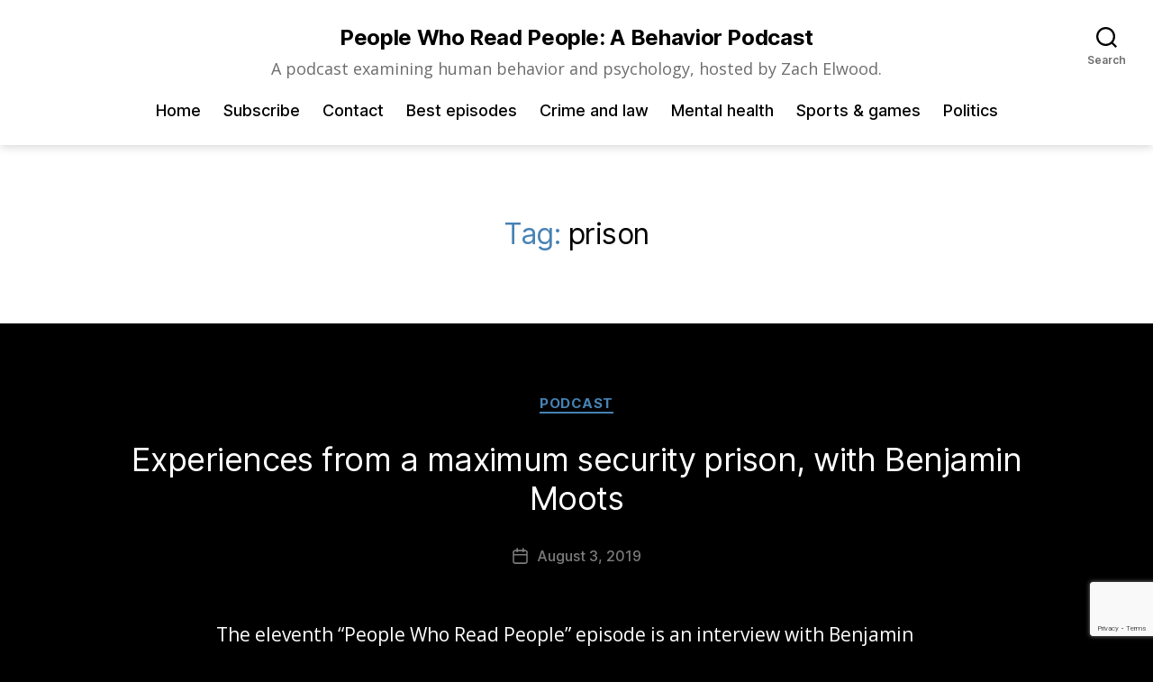

--- FILE ---
content_type: text/html; charset=UTF-8
request_url: https://behavior-podcast.com/tag/prison/
body_size: 21190
content:
<!DOCTYPE html><html class="no-js" dir="ltr" lang="en-US" prefix="og: https://ogp.me/ns#"><head><meta charset="UTF-8"><meta name="viewport" content="width=device-width, initial-scale=1.0" ><link rel="profile" href="https://gmpg.org/xfn/11"><title>prison - People Who Read People: A Behavior Podcast</title><link rel="stylesheet" id="siteground-optimizer-combined-css-755205ca9efadf01002da3753a544dfc" href="https://behavior-podcast.com/wp-content/uploads/siteground-optimizer-assets/siteground-optimizer-combined-css-755205ca9efadf01002da3753a544dfc.css" media="all" /> <!-- All in One SEO 4.9.3 - aioseo.com --><meta name="robots" content="max-image-preview:large" /><link rel="canonical" href="https://behavior-podcast.com/tag/prison/" /><meta name="generator" content="All in One SEO (AIOSEO) 4.9.3" /> <script type="application/ld+json" class="aioseo-schema"> {"@context":"https:\/\/schema.org","@graph":[{"@type":"BreadcrumbList","@id":"https:\/\/behavior-podcast.com\/tag\/prison\/#breadcrumblist","itemListElement":[{"@type":"ListItem","@id":"https:\/\/behavior-podcast.com#listItem","position":1,"name":"Home","item":"https:\/\/behavior-podcast.com","nextItem":{"@type":"ListItem","@id":"https:\/\/behavior-podcast.com\/tag\/prison\/#listItem","name":"prison"}},{"@type":"ListItem","@id":"https:\/\/behavior-podcast.com\/tag\/prison\/#listItem","position":2,"name":"prison","previousItem":{"@type":"ListItem","@id":"https:\/\/behavior-podcast.com#listItem","name":"Home"}}]},{"@type":"CollectionPage","@id":"https:\/\/behavior-podcast.com\/tag\/prison\/#collectionpage","url":"https:\/\/behavior-podcast.com\/tag\/prison\/","name":"prison - People Who Read People: A Behavior Podcast","inLanguage":"en-US","isPartOf":{"@id":"https:\/\/behavior-podcast.com\/#website"},"breadcrumb":{"@id":"https:\/\/behavior-podcast.com\/tag\/prison\/#breadcrumblist"}},{"@type":"Organization","@id":"https:\/\/behavior-podcast.com\/#organization","name":"People Who Read People: A Psychology Podcast","description":"A podcast examining human behavior and psychology, hosted by Zach Elwood.","url":"https:\/\/behavior-podcast.com\/","logo":{"@type":"ImageObject","url":"https:\/\/i0.wp.com\/behavior-podcast.com\/wp-content\/uploads\/2022\/09\/behavior-podcast-logo.png?fit=1060%2C992&ssl=1","@id":"https:\/\/behavior-podcast.com\/tag\/prison\/#organizationLogo","width":1060,"height":992},"image":{"@id":"https:\/\/behavior-podcast.com\/tag\/prison\/#organizationLogo"},"sameAs":["https:\/\/www.facebook.com\/zachelwoodbehavior","https:\/\/www.twitter.com\/apokerplayer","https:\/\/instagram.com\/readingpokertells","https:\/\/www.youtube.com\/peoplewhoreadpeoplepodcast"]},{"@type":"WebSite","@id":"https:\/\/behavior-podcast.com\/#website","url":"https:\/\/behavior-podcast.com\/","name":"People Who Read People: A Psychology Podcast","description":"A podcast examining human behavior and psychology, hosted by Zach Elwood.","inLanguage":"en-US","publisher":{"@id":"https:\/\/behavior-podcast.com\/#organization"}}]} </script> <!-- All in One SEO --><link rel='dns-prefetch' href='//stats.wp.com' /><link rel='dns-prefetch' href='//fonts.googleapis.com' /><link rel='dns-prefetch' href='//i0.wp.com' /><link href='https://fonts.gstatic.com' crossorigin rel='preconnect' /> <style id='wp-img-auto-sizes-contain-inline-css'> img:is([sizes=auto i],[sizes^="auto," i]){contain-intrinsic-size:3000px 1500px}
/*# sourceURL=wp-img-auto-sizes-contain-inline-css */ </style> <style id='wp-emoji-styles-inline-css'> img.wp-smiley, img.emoji {
 display: inline !important;
 border: none !important;
 box-shadow: none !important;
 height: 1em !important;
 width: 1em !important;
 margin: 0 0.07em !important;
 vertical-align: -0.1em !important;
 background: none !important;
 padding: 0 !important;
 }
/*# sourceURL=wp-emoji-styles-inline-css */ </style> <style id='wp-block-library-inline-css'> .has-text-align-justify{text-align:justify;}
/*# sourceURL=wp-block-library-inline-css */ </style> <style id='classic-theme-styles-inline-css'> /*! This file is auto-generated */
.wp-block-button__link{color:#fff;background-color:#32373c;border-radius:9999px;box-shadow:none;text-decoration:none;padding:calc(.667em + 2px) calc(1.333em + 2px);font-size:1.125em}.wp-block-file__button{background:#32373c;color:#fff;text-decoration:none}
/*# sourceURL=/wp-includes/css/classic-themes.min.css */ </style> <style id='jetpack-sharing-buttons-style-inline-css'> .jetpack-sharing-buttons__services-list{display:flex;flex-direction:row;flex-wrap:wrap;gap:0;list-style-type:none;margin:5px;padding:0}.jetpack-sharing-buttons__services-list.has-small-icon-size{font-size:12px}.jetpack-sharing-buttons__services-list.has-normal-icon-size{font-size:16px}.jetpack-sharing-buttons__services-list.has-large-icon-size{font-size:24px}.jetpack-sharing-buttons__services-list.has-huge-icon-size{font-size:36px}@media print{.jetpack-sharing-buttons__services-list{display:none!important}}.editor-styles-wrapper .wp-block-jetpack-sharing-buttons{gap:0;padding-inline-start:0}ul.jetpack-sharing-buttons__services-list.has-background{padding:1.25em 2.375em}
/*# sourceURL=https://behavior-podcast.com/wp-content/plugins/jetpack/_inc/blocks/sharing-buttons/view.css */ </style> <style id='twentig-blocks-inline-css'> @media (width < 700px) { .tw-sm-hidden { display: none !important; }}@media (700px <= width < 1024px) { .tw-md-hidden { display: none !important; }}@media (width >= 1024px) { .tw-lg-hidden { display: none !important; }}
.tw-mt-0{margin-top:0px!important;}.tw-mb-0{margin-bottom:0px!important;}.tw-mt-1{margin-top:5px!important;}.tw-mb-1{margin-bottom:5px!important;}.tw-mt-2{margin-top:10px!important;}.tw-mb-2{margin-bottom:10px!important;}.tw-mt-3{margin-top:15px!important;}.tw-mb-3{margin-bottom:15px!important;}.tw-mt-4{margin-top:20px!important;}.tw-mb-4{margin-bottom:20px!important;}.tw-mt-5{margin-top:30px!important;}.tw-mb-5{margin-bottom:30px!important;}.tw-mt-6{margin-top:40px!important;}.tw-mb-6{margin-bottom:40px!important;}.tw-mt-7{margin-top:50px!important;}.tw-mb-7{margin-bottom:50px!important;}.tw-mt-8{margin-top:60px!important;}.tw-mb-8{margin-bottom:60px!important;}.tw-mt-9{margin-top:80px!important;}.tw-mb-9{margin-bottom:80px!important;}.tw-mt-10{margin-top:100px!important;}.tw-mb-10{margin-bottom:100px!important;}.tw-mt-auto{margin-top:auto!important;}.tw-mb-auto{margin-bottom:auto!important;}
/*# sourceURL=twentig-blocks-inline-css */ </style> <style id='global-styles-inline-css'> :root{--wp--preset--aspect-ratio--square: 1;--wp--preset--aspect-ratio--4-3: 4/3;--wp--preset--aspect-ratio--3-4: 3/4;--wp--preset--aspect-ratio--3-2: 3/2;--wp--preset--aspect-ratio--2-3: 2/3;--wp--preset--aspect-ratio--16-9: 16/9;--wp--preset--aspect-ratio--9-16: 9/16;--wp--preset--color--black: #000000;--wp--preset--color--cyan-bluish-gray: #abb8c3;--wp--preset--color--white: #ffffff;--wp--preset--color--pale-pink: #f78da7;--wp--preset--color--vivid-red: #cf2e2e;--wp--preset--color--luminous-vivid-orange: #ff6900;--wp--preset--color--luminous-vivid-amber: #fcb900;--wp--preset--color--light-green-cyan: #7bdcb5;--wp--preset--color--vivid-green-cyan: #00d084;--wp--preset--color--pale-cyan-blue: #8ed1fc;--wp--preset--color--vivid-cyan-blue: #0693e3;--wp--preset--color--vivid-purple: #9b51e0;--wp--preset--color--accent: #a52f04;--wp--preset--color--primary: #ffffff;--wp--preset--color--secondary: #7c7c7c;--wp--preset--color--subtle-background: #111111;--wp--preset--color--background: #000000;--wp--preset--gradient--vivid-cyan-blue-to-vivid-purple: linear-gradient(135deg,rgb(6,147,227) 0%,rgb(155,81,224) 100%);--wp--preset--gradient--light-green-cyan-to-vivid-green-cyan: linear-gradient(135deg,rgb(122,220,180) 0%,rgb(0,208,130) 100%);--wp--preset--gradient--luminous-vivid-amber-to-luminous-vivid-orange: linear-gradient(135deg,rgb(252,185,0) 0%,rgb(255,105,0) 100%);--wp--preset--gradient--luminous-vivid-orange-to-vivid-red: linear-gradient(135deg,rgb(255,105,0) 0%,rgb(207,46,46) 100%);--wp--preset--gradient--very-light-gray-to-cyan-bluish-gray: linear-gradient(135deg,rgb(238,238,238) 0%,rgb(169,184,195) 100%);--wp--preset--gradient--cool-to-warm-spectrum: linear-gradient(135deg,rgb(74,234,220) 0%,rgb(151,120,209) 20%,rgb(207,42,186) 40%,rgb(238,44,130) 60%,rgb(251,105,98) 80%,rgb(254,248,76) 100%);--wp--preset--gradient--blush-light-purple: linear-gradient(135deg,rgb(255,206,236) 0%,rgb(152,150,240) 100%);--wp--preset--gradient--blush-bordeaux: linear-gradient(135deg,rgb(254,205,165) 0%,rgb(254,45,45) 50%,rgb(107,0,62) 100%);--wp--preset--gradient--luminous-dusk: linear-gradient(135deg,rgb(255,203,112) 0%,rgb(199,81,192) 50%,rgb(65,88,208) 100%);--wp--preset--gradient--pale-ocean: linear-gradient(135deg,rgb(255,245,203) 0%,rgb(182,227,212) 50%,rgb(51,167,181) 100%);--wp--preset--gradient--electric-grass: linear-gradient(135deg,rgb(202,248,128) 0%,rgb(113,206,126) 100%);--wp--preset--gradient--midnight: linear-gradient(135deg,rgb(2,3,129) 0%,rgb(40,116,252) 100%);--wp--preset--font-size--small: 18px;--wp--preset--font-size--medium: 23px;--wp--preset--font-size--large: 26.25px;--wp--preset--font-size--x-large: 42px;--wp--preset--font-size--normal: 21px;--wp--preset--font-size--larger: 32px;--wp--preset--font-size--h-6: 18.01px;--wp--preset--font-size--h-5: 24.01px;--wp--preset--font-size--h-4: 32.01px;--wp--preset--font-size--h-3: 40.01px;--wp--preset--font-size--h-2: 48.01px;--wp--preset--font-size--h-1: 56px;--wp--preset--spacing--20: 0.44rem;--wp--preset--spacing--30: 0.67rem;--wp--preset--spacing--40: 1rem;--wp--preset--spacing--50: 1.5rem;--wp--preset--spacing--60: 2.25rem;--wp--preset--spacing--70: 3.38rem;--wp--preset--spacing--80: 5.06rem;--wp--preset--shadow--natural: 6px 6px 9px rgba(0, 0, 0, 0.2);--wp--preset--shadow--deep: 12px 12px 50px rgba(0, 0, 0, 0.4);--wp--preset--shadow--sharp: 6px 6px 0px rgba(0, 0, 0, 0.2);--wp--preset--shadow--outlined: 6px 6px 0px -3px rgb(255, 255, 255), 6px 6px rgb(0, 0, 0);--wp--preset--shadow--crisp: 6px 6px 0px rgb(0, 0, 0);}:root :where(.is-layout-flow) > :first-child{margin-block-start: 0;}:root :where(.is-layout-flow) > :last-child{margin-block-end: 0;}:root :where(.is-layout-flow) > *{margin-block-start: 24px;margin-block-end: 0;}:root :where(.is-layout-constrained) > :first-child{margin-block-start: 0;}:root :where(.is-layout-constrained) > :last-child{margin-block-end: 0;}:root :where(.is-layout-constrained) > *{margin-block-start: 24px;margin-block-end: 0;}:root :where(.is-layout-flex){gap: 24px;}:root :where(.is-layout-grid){gap: 24px;}body .is-layout-flex{display: flex;}.is-layout-flex{flex-wrap: wrap;align-items: center;}.is-layout-flex > :is(*, div){margin: 0;}body .is-layout-grid{display: grid;}.is-layout-grid > :is(*, div){margin: 0;}.has-black-color{color: var(--wp--preset--color--black) !important;}.has-cyan-bluish-gray-color{color: var(--wp--preset--color--cyan-bluish-gray) !important;}.has-white-color{color: var(--wp--preset--color--white) !important;}.has-pale-pink-color{color: var(--wp--preset--color--pale-pink) !important;}.has-vivid-red-color{color: var(--wp--preset--color--vivid-red) !important;}.has-luminous-vivid-orange-color{color: var(--wp--preset--color--luminous-vivid-orange) !important;}.has-luminous-vivid-amber-color{color: var(--wp--preset--color--luminous-vivid-amber) !important;}.has-light-green-cyan-color{color: var(--wp--preset--color--light-green-cyan) !important;}.has-vivid-green-cyan-color{color: var(--wp--preset--color--vivid-green-cyan) !important;}.has-pale-cyan-blue-color{color: var(--wp--preset--color--pale-cyan-blue) !important;}.has-vivid-cyan-blue-color{color: var(--wp--preset--color--vivid-cyan-blue) !important;}.has-vivid-purple-color{color: var(--wp--preset--color--vivid-purple) !important;}.has-accent-color{color: var(--wp--preset--color--accent) !important;}.has-primary-color{color: var(--wp--preset--color--primary) !important;}.has-secondary-color{color: var(--wp--preset--color--secondary) !important;}.has-subtle-background-color{color: var(--wp--preset--color--subtle-background) !important;}.has-background-color{color: var(--wp--preset--color--background) !important;}.has-black-background-color{background-color: var(--wp--preset--color--black) !important;}.has-cyan-bluish-gray-background-color{background-color: var(--wp--preset--color--cyan-bluish-gray) !important;}.has-white-background-color{background-color: var(--wp--preset--color--white) !important;}.has-pale-pink-background-color{background-color: var(--wp--preset--color--pale-pink) !important;}.has-vivid-red-background-color{background-color: var(--wp--preset--color--vivid-red) !important;}.has-luminous-vivid-orange-background-color{background-color: var(--wp--preset--color--luminous-vivid-orange) !important;}.has-luminous-vivid-amber-background-color{background-color: var(--wp--preset--color--luminous-vivid-amber) !important;}.has-light-green-cyan-background-color{background-color: var(--wp--preset--color--light-green-cyan) !important;}.has-vivid-green-cyan-background-color{background-color: var(--wp--preset--color--vivid-green-cyan) !important;}.has-pale-cyan-blue-background-color{background-color: var(--wp--preset--color--pale-cyan-blue) !important;}.has-vivid-cyan-blue-background-color{background-color: var(--wp--preset--color--vivid-cyan-blue) !important;}.has-vivid-purple-background-color{background-color: var(--wp--preset--color--vivid-purple) !important;}.has-accent-background-color{background-color: var(--wp--preset--color--accent) !important;}.has-primary-background-color{background-color: var(--wp--preset--color--primary) !important;}.has-secondary-background-color{background-color: var(--wp--preset--color--secondary) !important;}.has-subtle-background-background-color{background-color: var(--wp--preset--color--subtle-background) !important;}.has-background-background-color{background-color: var(--wp--preset--color--background) !important;}.has-black-border-color{border-color: var(--wp--preset--color--black) !important;}.has-cyan-bluish-gray-border-color{border-color: var(--wp--preset--color--cyan-bluish-gray) !important;}.has-white-border-color{border-color: var(--wp--preset--color--white) !important;}.has-pale-pink-border-color{border-color: var(--wp--preset--color--pale-pink) !important;}.has-vivid-red-border-color{border-color: var(--wp--preset--color--vivid-red) !important;}.has-luminous-vivid-orange-border-color{border-color: var(--wp--preset--color--luminous-vivid-orange) !important;}.has-luminous-vivid-amber-border-color{border-color: var(--wp--preset--color--luminous-vivid-amber) !important;}.has-light-green-cyan-border-color{border-color: var(--wp--preset--color--light-green-cyan) !important;}.has-vivid-green-cyan-border-color{border-color: var(--wp--preset--color--vivid-green-cyan) !important;}.has-pale-cyan-blue-border-color{border-color: var(--wp--preset--color--pale-cyan-blue) !important;}.has-vivid-cyan-blue-border-color{border-color: var(--wp--preset--color--vivid-cyan-blue) !important;}.has-vivid-purple-border-color{border-color: var(--wp--preset--color--vivid-purple) !important;}.has-accent-border-color{border-color: var(--wp--preset--color--accent) !important;}.has-primary-border-color{border-color: var(--wp--preset--color--primary) !important;}.has-secondary-border-color{border-color: var(--wp--preset--color--secondary) !important;}.has-subtle-background-border-color{border-color: var(--wp--preset--color--subtle-background) !important;}.has-background-border-color{border-color: var(--wp--preset--color--background) !important;}.has-vivid-cyan-blue-to-vivid-purple-gradient-background{background: var(--wp--preset--gradient--vivid-cyan-blue-to-vivid-purple) !important;}.has-light-green-cyan-to-vivid-green-cyan-gradient-background{background: var(--wp--preset--gradient--light-green-cyan-to-vivid-green-cyan) !important;}.has-luminous-vivid-amber-to-luminous-vivid-orange-gradient-background{background: var(--wp--preset--gradient--luminous-vivid-amber-to-luminous-vivid-orange) !important;}.has-luminous-vivid-orange-to-vivid-red-gradient-background{background: var(--wp--preset--gradient--luminous-vivid-orange-to-vivid-red) !important;}.has-very-light-gray-to-cyan-bluish-gray-gradient-background{background: var(--wp--preset--gradient--very-light-gray-to-cyan-bluish-gray) !important;}.has-cool-to-warm-spectrum-gradient-background{background: var(--wp--preset--gradient--cool-to-warm-spectrum) !important;}.has-blush-light-purple-gradient-background{background: var(--wp--preset--gradient--blush-light-purple) !important;}.has-blush-bordeaux-gradient-background{background: var(--wp--preset--gradient--blush-bordeaux) !important;}.has-luminous-dusk-gradient-background{background: var(--wp--preset--gradient--luminous-dusk) !important;}.has-pale-ocean-gradient-background{background: var(--wp--preset--gradient--pale-ocean) !important;}.has-electric-grass-gradient-background{background: var(--wp--preset--gradient--electric-grass) !important;}.has-midnight-gradient-background{background: var(--wp--preset--gradient--midnight) !important;}.has-small-font-size{font-size: var(--wp--preset--font-size--small) !important;}.has-medium-font-size{font-size: var(--wp--preset--font-size--medium) !important;}.has-large-font-size{font-size: var(--wp--preset--font-size--large) !important;}.has-x-large-font-size{font-size: var(--wp--preset--font-size--x-large) !important;}.has-normal-font-size{font-size: var(--wp--preset--font-size--normal) !important;}.has-larger-font-size{font-size: var(--wp--preset--font-size--larger) !important;}.has-h-6-font-size{font-size: var(--wp--preset--font-size--h-6) !important;}.has-h-5-font-size{font-size: var(--wp--preset--font-size--h-5) !important;}.has-h-4-font-size{font-size: var(--wp--preset--font-size--h-4) !important;}.has-h-3-font-size{font-size: var(--wp--preset--font-size--h-3) !important;}.has-h-2-font-size{font-size: var(--wp--preset--font-size--h-2) !important;}.has-h-1-font-size{font-size: var(--wp--preset--font-size--h-1) !important;}
:root :where(.wp-block-pullquote){font-size: 1.5em;line-height: 1.6;}
/*# sourceURL=global-styles-inline-css */ </style> <style id='wpxpo-global-style-inline-css'> :root { --preset-color1: #00ADB5 --preset-color2: #F08A5D --preset-color3: #B83B5E --preset-color4: #B83B5E --preset-color5: #71C9CE --preset-color6: #F38181 --preset-color7: #FF2E63 --preset-color8: #EEEEEE --preset-color9: #F9ED69 }
/*# sourceURL=wpxpo-global-style-inline-css */ </style> <style id='ultp-preset-colors-style-inline-css'> :root { --postx_preset_Base_1_color: #f4f4ff; --postx_preset_Base_2_color: #dddff8; --postx_preset_Base_3_color: #B4B4D6; --postx_preset_Primary_color: #3323f0; --postx_preset_Secondary_color: #4a5fff; --postx_preset_Tertiary_color: #FFFFFF; --postx_preset_Contrast_3_color: #545472; --postx_preset_Contrast_2_color: #262657; --postx_preset_Contrast_1_color: #10102e; --postx_preset_Over_Primary_color: #ffffff;  }
/*# sourceURL=ultp-preset-colors-style-inline-css */ </style> <style id='ultp-preset-gradient-style-inline-css'> :root { --postx_preset_Primary_to_Secondary_to_Right_gradient: linear-gradient(90deg, var(--postx_preset_Primary_color) 0%, var(--postx_preset_Secondary_color) 100%); --postx_preset_Primary_to_Secondary_to_Bottom_gradient: linear-gradient(180deg, var(--postx_preset_Primary_color) 0%, var(--postx_preset_Secondary_color) 100%); --postx_preset_Secondary_to_Primary_to_Right_gradient: linear-gradient(90deg, var(--postx_preset_Secondary_color) 0%, var(--postx_preset_Primary_color) 100%); --postx_preset_Secondary_to_Primary_to_Bottom_gradient: linear-gradient(180deg, var(--postx_preset_Secondary_color) 0%, var(--postx_preset_Primary_color) 100%); --postx_preset_Cold_Evening_gradient: linear-gradient(0deg, rgb(12, 52, 131) 0%, rgb(162, 182, 223) 100%, rgb(107, 140, 206) 100%, rgb(162, 182, 223) 100%); --postx_preset_Purple_Division_gradient: linear-gradient(0deg, rgb(112, 40, 228) 0%, rgb(229, 178, 202) 100%); --postx_preset_Over_Sun_gradient: linear-gradient(60deg, rgb(171, 236, 214) 0%, rgb(251, 237, 150) 100%); --postx_preset_Morning_Salad_gradient: linear-gradient(-255deg, rgb(183, 248, 219) 0%, rgb(80, 167, 194) 100%); --postx_preset_Fabled_Sunset_gradient: linear-gradient(-270deg, rgb(35, 21, 87) 0%, rgb(68, 16, 122) 29%, rgb(255, 19, 97) 67%, rgb(255, 248, 0) 100%);  }
/*# sourceURL=ultp-preset-gradient-style-inline-css */ </style> <style id='ultp-preset-typo-style-inline-css'> @import url('https://fonts.googleapis.com/css?family=Roboto:100,100i,300,300i,400,400i,500,500i,700,700i,900,900i'); :root { --postx_preset_Heading_typo_font_family: Roboto; --postx_preset_Heading_typo_font_family_type: sans-serif; --postx_preset_Heading_typo_font_weight: 600; --postx_preset_Heading_typo_text_transform: capitalize; --postx_preset_Body_and_Others_typo_font_family: Roboto; --postx_preset_Body_and_Others_typo_font_family_type: sans-serif; --postx_preset_Body_and_Others_typo_font_weight: 400; --postx_preset_Body_and_Others_typo_text_transform: lowercase; --postx_preset_body_typo_font_size_lg: 16px; --postx_preset_paragraph_1_typo_font_size_lg: 12px; --postx_preset_paragraph_2_typo_font_size_lg: 12px; --postx_preset_paragraph_3_typo_font_size_lg: 12px; --postx_preset_heading_h1_typo_font_size_lg: 42px; --postx_preset_heading_h2_typo_font_size_lg: 36px; --postx_preset_heading_h3_typo_font_size_lg: 30px; --postx_preset_heading_h4_typo_font_size_lg: 24px; --postx_preset_heading_h5_typo_font_size_lg: 20px; --postx_preset_heading_h6_typo_font_size_lg: 16px; }
/*# sourceURL=ultp-preset-typo-style-inline-css */ </style> <style id='twentytwenty-style-inline-css'> .color-accent,.color-accent-hover:hover,.color-accent-hover:focus,:root .has-accent-color,.has-drop-cap:not(:focus):first-letter,.wp-block-button.is-style-outline,a { color: #a52f04; }blockquote,.border-color-accent,.border-color-accent-hover:hover,.border-color-accent-hover:focus { border-color: #a52f04; }button,.button,.faux-button,.wp-block-button__link,.wp-block-file .wp-block-file__button,input[type="button"],input[type="reset"],input[type="submit"],.bg-accent,.bg-accent-hover:hover,.bg-accent-hover:focus,:root .has-accent-background-color,.comment-reply-link { background-color: #a52f04; }.fill-children-accent,.fill-children-accent * { fill: #a52f04; }:root .has-background-color,button,.button,.faux-button,.wp-block-button__link,.wp-block-file__button,input[type="button"],input[type="reset"],input[type="submit"],.wp-block-button,.comment-reply-link,.has-background.has-primary-background-color:not(.has-text-color),.has-background.has-primary-background-color *:not(.has-text-color),.has-background.has-accent-background-color:not(.has-text-color),.has-background.has-accent-background-color *:not(.has-text-color) { color: #000000; }:root .has-background-background-color { background-color: #000000; }body,.entry-title a,:root .has-primary-color { color: #ffffff; }:root .has-primary-background-color { background-color: #ffffff; }cite,figcaption,.wp-caption-text,.post-meta,.entry-content .wp-block-archives li,.entry-content .wp-block-categories li,.entry-content .wp-block-latest-posts li,.wp-block-latest-comments__comment-date,.wp-block-latest-posts__post-date,.wp-block-embed figcaption,.wp-block-image figcaption,.wp-block-pullquote cite,.comment-metadata,.comment-respond .comment-notes,.comment-respond .logged-in-as,.pagination .dots,.entry-content hr:not(.has-background),hr.styled-separator,:root .has-secondary-color { color: #7c7c7c; }:root .has-secondary-background-color { background-color: #7c7c7c; }pre,fieldset,input,textarea,table,table *,hr { border-color: #262626; }caption,code,code,kbd,samp,.wp-block-table.is-style-stripes tbody tr:nth-child(odd),:root .has-subtle-background-background-color { background-color: #262626; }.wp-block-table.is-style-stripes { border-bottom-color: #262626; }.wp-block-latest-posts.is-grid li { border-top-color: #262626; }:root .has-subtle-background-color { color: #262626; }body:not(.overlay-header) .primary-menu > li > a,body:not(.overlay-header) .primary-menu > li > .icon,.modal-menu a,.footer-menu a, .footer-widgets a:where(:not(.wp-block-button__link)),#site-footer .wp-block-button.is-style-outline,.wp-block-pullquote:before,.singular:not(.overlay-header) .entry-header a,.archive-header a,.header-footer-group .color-accent,.header-footer-group .color-accent-hover:hover { color: #a52f04; }.social-icons a,#site-footer button:not(.toggle),#site-footer .button,#site-footer .faux-button,#site-footer .wp-block-button__link,#site-footer .wp-block-file__button,#site-footer input[type="button"],#site-footer input[type="reset"],#site-footer input[type="submit"],.primary-menu .social-menu a, .footer-widgets .faux-button, .footer-widgets .wp-block-button__link, .footer-widgets input[type="submit"], #site-header ul.primary-menu li.menu-button > a, .menu-modal ul.modal-menu > li.menu-button > .ancestor-wrapper > a { background-color: #a52f04; }.header-footer-group,body:not(.overlay-header) #site-header .toggle,.menu-modal .toggle,.has-header-opaque #site-header .header-inner { color: #000000; }body:not(.overlay-header) .primary-menu ul { background-color: #000000; }body:not(.overlay-header) .primary-menu > li > ul:after { border-bottom-color: #000000; }body:not(.overlay-header) .primary-menu ul ul:after { border-left-color: #000000; }.site-description,body:not(.overlay-header) .toggle-inner .toggle-text,.widget .post-date,.widget .rss-date,.widget_archive li,.widget_categories li,.widget cite,.widget_pages li,.widget_meta li,.widget_nav_menu li,.powered-by-wordpress,.footer-credits .privacy-policy,.to-the-top,.singular .entry-header .post-meta,.singular:not(.overlay-header) .entry-header .post-meta a,body.has-header-opaque .site-description, body.has-header-opaque .toggle-text { color: #6d6d6d; }.header-footer-group pre,.header-footer-group fieldset,.header-footer-group input,.header-footer-group textarea,.header-footer-group table,.header-footer-group table *,.footer-nav-widgets-wrapper,#site-footer,.menu-modal nav *,.footer-widgets-outer-wrapper,.footer-top,body.tw-header-border:not(.overlay-header) #site-header, body.tw-header-border.has-header-opaque #site-header, .tw-footer-widgets-row .footer-widgets.column-two { border-color: #dcd7ca; }.header-footer-group table caption,body:not(.overlay-header) .header-inner .toggle-wrapper::before { background-color: #dcd7ca; }
/*# sourceURL=twentytwenty-style-inline-css */ </style><link rel='stylesheet' id='twentytwenty-print-style-css' href='https://behavior-podcast.com/wp-content/themes/twentytwenty/twentytwenty-print-style.min.css' media='print' /> <style id='twentig-twentytwenty-inline-css'> body,.entry-content,.entry-content p,.entry-content ol,.entry-content ul,.widget_text p,.widget_text ol,.widget_text ul,.widget-content .rssSummary,.comment-content p,.entry-content .wp-block-latest-posts__post-excerpt,.entry-content .wp-block-latest-posts__post-full-content,.has-drop-cap:not(:focus):first-letter{font-family:'Open Sans',sans-serif}h1,h2,h3,h4,h5,h6,.entry-content h1,.entry-content h2,.entry-content h3,.entry-content h4,.entry-content h5,.entry-content h6,.faux-heading,.site-title,.pagination-single a,.entry-content .wp-block-latest-posts li>a{font-family:'Inter var',-apple-system,BlinkMacSystemFont,'Helvetica Neue',Helvetica,sans-serif}ul.primary-menu,ul.modal-menu{font-family:'Inter var',-apple-system,BlinkMacSystemFont,'Helvetica Neue',Helvetica,sans-serif}.intro-text,input,textarea,select,button,.button,.faux-button,.wp-block-button__link,.wp-block-file__button,.entry-content .wp-block-file,.primary-menu li.menu-button>a,.entry-content .wp-block-pullquote,.entry-content .wp-block-quote.is-style-large,.entry-content .wp-block-quote.is-style-tw-large-icon,.entry-content cite,.entry-content figcaption,.wp-caption-text,.entry-content .wp-caption-text,.widget-content cite,.widget-content figcaption,.widget-content .wp-caption-text,.entry-categories,.post-meta,.comment-meta,.comment-footer-meta,.author-bio,.comment-respond p.comment-notes,.comment-respond p.logged-in-as,.entry-content .wp-block-archives,.entry-content .wp-block-categories,.entry-content .wp-block-latest-posts,.entry-content .wp-block-latest-comments,p.comment-awaiting-moderation,.pagination,#site-footer,.widget:not(.widget-text),.footer-menu,label,.toggle .toggle-text{font-family:'Inter var',-apple-system,BlinkMacSystemFont,'Helvetica Neue',Helvetica,sans-serif}table{font-size:inherit}h1,.heading-size-1,h2,h3,h4,h5,h6,.faux-heading,.archive-title,.site-title,.pagination-single a,.entry-content .wp-block-latest-posts li>a{font-weight:400}#site-header .site-title{font-weight:700}ul.primary-menu,ul.modal-menu>li .ancestor-wrapper a{font-weight:500}body.has-header-opaque .primary-menu>li:not(.menu-button)>a,body.has-header-opaque .primary-menu>li>.icon{color:#a52f04}:root{--wp--preset--color--subtle-background:#111111}:root .has-subtle-background-background-color{background-color:#111111}:root .has-subtle-background-color.has-text-color{color:#111111}.wp-block-button:not(.is-style-outline) .wp-block-button__link:not(.has-text-color){color:#000}body.privacy-policy{color:#fff}.wpcf7-form p{margin-bottom:2.5rem}span.wpcf7-form-control-wrap{display:block;margin-top:5px}div.wpcf7 .ajax-loader,div.wpcf7 wpcf7-spinner{margin-left:20px;vertical-align:text-top}.wpcf7-not-valid-tip{font-size:1.4rem;margin-top:5px;color:#eb0017}.wpcf7 form .wpcf7-response-output{margin:40px 0 0;border:0;padding:0;color:#eb0017}.wpcf7 form.sent .wpcf7-response-output{color:currentcolor}.wpcf7-list-item.first{margin-left:0}.wpcf7-list-item input[type="radio"],.wpcf7-list-item input[type="checkbox"]{margin:0;top:initial}.wpcf7-list-item label{display:flex;align-items:center}input + .wpcf7-list-item-label,.wpcf7-list-item-label + input[type="radio"],.wpcf7-list-item-label + input[type="checkbox"]{margin-left:10px}
/*# sourceURL=twentig-twentytwenty-inline-css */ </style><link rel='stylesheet' id='twentig-theme-fonts-css' href='https://fonts.googleapis.com/css2?family=Open+Sans%3Aital%2Cwght%400%2C400%3B0%2C700%3B1%2C400&#038;display=swap' media='all' /> <style id='ultp-post-1503-inline-css'> .ultp-block-6658b2 .ultp-heading-wrap .ultp-heading-inner, .ultp-block-6658b2 .ultp-heading-wrap .ultp-heading-inner a{font-size:40px;}.ultp-block-6658b2 .ultp-heading-wrap { margin-top:0; margin-bottom:20px; }@media (max-width: 991px) {.ultp-block-6658b2 .ultp-heading-wrap { margin-top:0; margin-bottom:10px; }}.ultp-block-6658b2 .ultp-heading-inner,
 .ultp-block-6658b2 .ultp-sub-heading-inner{ text-align:left; margin-right: auto !important; }.ultp-block-6658b2 .ultp-heading-wrap .ultp-heading-inner, .ultp-block-6658b2 .ultp-heading-wrap .ultp-heading-inner a{font-weight:700;text-decoration:none;}.ultp-block-6658b2 .ultp-heading-inner span { color:#ffffff; }.ultp-block-6658b2 .ultp-heading-inner:before { background-color:var(--postx_preset_Contrast_2_color); }.ultp-block-6658b2 .ultp-heading-inner:before { height:3px; }@media (min-width: 992px) {}@media only screen and (max-width: 991px) and (min-width: 768px) {}@media (max-width: 767px) {}.ultp-block-256779 .ultp-block-row { grid-template-columns: repeat(3, 1fr); }.ultp-block-256779 .ultp-block-row { grid-column-gap: 30px; }.ultp-block-256779 .ultp-block-item { padding-bottom: 30px; margin-bottom:30px; }.ultp-block-256779 .ultp-block-items-wrap .ultp-block-item .ultp-block-title,
 .ultp-block-256779 .ultp-block-items-wrap .ultp-block-item .ultp-block-title a{font-size:24px;line-height:30px !important;letter-spacing:0px;}.ultp-block-256779 .ultp-block-entry-heading .ultp-block-title { padding:10px 0px 5px 0px; }.ultp-block-256779 .ultp-block-excerpt, 
 .ultp-block-256779 .ultp-block-excerpt p{font-size:16px;line-height:20px !important;}.ultp-block-256779 .ultp-block-excerpt{ padding: 5px 0px 0px 0px; }.ultp-block-256779 .ultp-block-content-wrap { border-radius: 25px 25px 25px 25px; }.ultp-block-256779 .ultp-block-content-wrap:hover { border-radius: 25px 25px 25px 25px; }.ultp-block-256779 .ultp-block-content-wrap { padding: 15px 15px 15px 15px; }.ultp-block-256779 .ultp-block-item { border-bottom-width: 1px; }.ultp-block-256779 .ultp-heading-wrap .ultp-heading-inner{font-size:36px;}.ultp-block-256779 .ultp-heading-wrap {margin-top:0; margin-bottom:20px; }.ultp-block-256779 .ultp-sub-heading div{font-size:16px;line-height:27px !important;letter-spacing:0px;}.ultp-block-256779 .ultp-sub-heading-inner { margin:8px 0px 0px 0px; }.ultp-block-256779 .ultp-loadmore, 
 .ultp-block-256779 .ultp-next-prev-wrap ul, 
 .ultp-block-256779 .ultp-pagination, 
 .ultp-block-256779 .ultp-pagination-wrap { text-align:right; }.ultp-block-256779 .ultp-pagination-wrap .ultp-pagination li a, 
 .ultp-block-256779 .ultp-loadmore .ultp-loadmore-action{font-size:14px;line-height:20px !important;}.ultp-block-256779 .ultp-pagination li a, 
 .ultp-block-256779 .ultp-next-prev-wrap ul li a, 
 .ultp-block-256779 .ultp-loadmore-action { border-radius:2px 2px 2px 2px; }.ultp-block-256779 .ultp-pagination li.pagination-active a,
 .ultp-block-256779 .ultp-pagination li a:hover, 
 .ultp-block-256779 .ultp-next-prev-wrap ul li a:hover, 
 .ultp-block-256779 .ultp-loadmore-action:hover { border-radius:2px 2px 2px 2px; }.ultp-block-256779 .ultp-pagination li a, 
 .ultp-block-256779 .ultp-next-prev-wrap ul li a, 
 .ultp-block-256779 .ultp-loadmore-action { padding:8px 14px 8px 14px; }.ultp-block-256779 .ultp-pagination-wrap .ultp-pagination, 
 .ultp-block-256779 .ultp-loadmore { margin:35px 0px 0px 0px; }.ultp-block-256779 .ultp-video-icon svg { height:80px; width: 80px;}.ultp-block-256779 .ultp-block-items-wrap .ultp-block-item .ultp-block-readmore a{font-size:16px;letter-spacing:1px;}.ultp-block-256779 .ultp-block-readmore svg { width:22px; }.ultp-block-256779 .ultp-block-readmore a { border-radius:2px 2px 2px 2px; }.ultp-block-256779 .ultp-block-readmore { margin:25px 0px 0px 0px; }.ultp-block-256779 .ultp-block-readmore a { padding:2px 6px 2px 6px; }@media (max-width: 991px) {.ultp-block-256779 .ultp-block-row { grid-template-columns: repeat(1, 1fr); }.ultp-block-256779 .ultp-heading-wrap {margin-top:0; margin-bottom:10px; }.ultp-block-256779 .ultp-video-icon svg { height:50px; width: 50px;}}@media (max-width: 767px) {.ultp-block-256779 .ultp-block-row { grid-template-columns: repeat(1, 1fr); }.ultp-block-256779 .ultp-video-icon svg { height:50px; width: 50px;}}.ultp-block-256779 .ultp-block-entry-heading .ultp-block-title a { color:rgba(238,238,238,1) !important; }.ultp-block-256779 .ultp-block-entry-heading .ultp-block-title a:hover { color:rgba(255,255,255,1) !important; }.ultp-block-256779 .ultp-block-items-wrap .ultp-block-item .ultp-block-title,
 .ultp-block-256779 .ultp-block-items-wrap .ultp-block-item .ultp-block-title a{font-weight:500;text-transform:inherit;text-decoration:none;}.ultp-block-256779 .ultp-block-excerpt, 
 .ultp-block-256779 .ultp-block-excerpt p { color:rgba(255,254,254,1); }.ultp-block-256779 .ultp-block-excerpt, 
 .ultp-block-256779 .ultp-block-excerpt p{text-decoration:none;}.ultp-block-256779 .ultp-block-entry-content,
 .ultp-block-256779 .ultp-block-content { text-align:left; }
 .ultp-block-256779 .ultp-block-meta { justify-content: flex-start; }
 .ultp-block-256779 .ultp-block-image img { margin-right: auto; }.ultp-block-256779 .ultp-block-content-wrap { background:rgba(136,36,36,0.77); }.ultp-block-256779 .ultp-block-content-wrap:hover { background:rgba(202,15,15,1); }.ultp-block-256779 .ultp-block-item { border-bottom-color:#e5e5e5; }.ultp-block-256779 .ultp-block-item { border-bottom-style:dashed; }.ultp-block-256779 .ultp-heading-inner, 
 .ultp-block-256779 .ultp-sub-heading-inner { text-align:center; }.ultp-block-256779 .ultp-heading-wrap .ultp-heading-inner{font-weight:700;text-transform:capitalize;text-decoration:none;}.ultp-block-256779 .ultp-heading-inner span { color:rgba(255,255,255,1); }.ultp-block-256779 .ultp-sub-heading div{font-weight:500;text-transform:inherit;text-decoration:none;}.ultp-block-256779 .ultp-sub-heading div { color:var(--postx_preset_Contrast_2_color); }.ultp-block-256779 .ultp-loading .ultp-loading-blocks div { --loading-block-color: var(--postx_preset_Primary_color); }@media (min-width: 992px) {}@media only screen and (max-width: 991px) and (min-width: 768px) {}@media (max-width: 767px) {}.ultp-block-256779 .ultp-pagination-wrap .ultp-pagination li a, 
 .ultp-block-256779 .ultp-loadmore .ultp-loadmore-action{text-decoration:none;}.ultp-block-256779 .ultp-next-prev-wrap ul li a,
 .ultp-block-256779 .ultp-pagination-wrap .ultp-pagination li a,
 .ultp-block-256779 .ultp-block-wrapper .ultp-loadmore .ultp-loadmore-action { color:var(--postx_preset_Over_Primary_color); }
 .ultp-block-256779 .ultp-pagination svg,
 .ultp-block-256779 .ultp-next-prev-wrap ul li a svg,
 .ultp-block-256779 .ultp-block-wrapper .ultp-loadmore .ultp-loadmore-action svg { fill:var(--postx_preset_Over_Primary_color); }.ultp-block-256779 .ultp-pagination-wrap .ultp-pagination li a, 
 .ultp-block-256779 .ultp-next-prev-wrap ul li a, 
 .ultp-block-256779 .ultp-loadmore .ultp-loadmore-action{background-color: rgba(227,102,29,1);}.ultp-block-256779 .ultp-next-prev-wrap ul li a:hover,
 .ultp-block-256779 .ultp-pagination-wrap .ultp-pagination li.pagination-active a,
 .ultp-block-256779 .ultp-block-wrapper .ultp-loadmore-action:hover { color:var(--postx_preset_Over_Primary_color); } 
 .ultp-block-256779 .ultp-pagination li a:hover svg,
 .ultp-block-256779 .ultp-next-prev-wrap ul li a:hover svg, 
 .ultp-block-256779 .ultp-block-wrapper .ultp-loadmore .ultp-loadmore-action:hover svg { fill:var(--postx_preset_Over_Primary_color); } 
 @media (min-width: 768px) { 
 .ultp-block-256779 .ultp-pagination-wrap .ultp-pagination li a:hover { color:var(--postx_preset_Over_Primary_color);}
 }.ultp-block-256779 .ultp-pagination-wrap .ultp-pagination li a:hover, 
 .ultp-block-256779 .ultp-pagination-wrap .ultp-pagination li.pagination-active a, 
 .ultp-block-256779 .ultp-pagination-wrap .ultp-pagination li a:focus, 
 .ultp-block-256779 .ultp-next-prev-wrap ul li a:hover, 
 .ultp-block-256779 .ultp-loadmore-action:hover{ background-color: rgba(207,24,49,1); }.ultp-block-256779 .ultp-video-icon {  margin: 0 auto; position: absolute; top: 50%; left: 50%; transform: translate(-50%,-60%); -o-transform: translate(-50%,-60%); -ms-transform: translate(-50%,-60%); -moz-transform: translate(-50%,-60%); -webkit-transform: translate(-50%,-50%); z-index: 998;}.ultp-block-256779 .ultp-video-icon svg { color: #fff; } 
 .ultp-block-256779 .ultp-video-icon svg circle { color: #fff; }.ultp-block-256779 .ultp-video-icon svg:hover { color: var(--postx_preset_Primary_color); } 
 .ultp-block-256779 .ultp-video-icon svg:hover circle { color: var(--postx_preset_Primary_color);}.ultp-block-256779 .ultp-block-items-wrap .ultp-block-item .ultp-block-readmore a{font-weight:600;text-transform:uppercase;text-decoration:inherit;}.ultp-block-256779 .ultp-block-items-wrap .ultp-block-readmore a { color:rgba(70,130,180,1); } 
 .ultp-block-256779 .ultp-block-readmore a svg { fill:rgba(70,130,180,1); }.ultp-block-256779 .ultp-block-items-wrap .ultp-block-item .ultp-block-readmore a:hover { color:rgba(240,232,191,1); } 
 .ultp-block-256779 .ultp-block-readmore a:hover svg { fill:rgba(240,232,191,1) !important; }
/*# sourceURL=ultp-post-1503-inline-css */ </style> <script src="https://behavior-podcast.com/wp-includes/js/jquery/jquery.min.js" id="jquery-core-js"></script><link rel="https://api.w.org/" href="https://behavior-podcast.com/wp-json/" /><link rel="alternate" title="JSON" type="application/json" href="https://behavior-podcast.com/wp-json/wp/v2/tags/28" /><link rel="EditURI" type="application/rsd+xml" title="RSD" href="https://behavior-podcast.com/xmlrpc.php?rsd" /> <noscript><style>.tw-block-animation{opacity:1;transform:none;clip-path:none;}</style></noscript> <style>img#wpstats{display:none}</style> <style type="text/css">.pp-podcast {opacity: 0;}</style> <style id="custom-background-css"> body.custom-background { background-color: #000000; } </style><link rel="icon" href="https://i0.wp.com/behavior-podcast.com/wp-content/uploads/2021/07/people-who-read-people-podcast-with-zach-elwood-logo-150x150-1.png?fit=32%2C32&#038;ssl=1" sizes="32x32" /><link rel="icon" href="https://i0.wp.com/behavior-podcast.com/wp-content/uploads/2021/07/people-who-read-people-podcast-with-zach-elwood-logo-150x150-1.png?fit=150%2C150&#038;ssl=1" sizes="192x192" /><link rel="apple-touch-icon" href="https://i0.wp.com/behavior-podcast.com/wp-content/uploads/2021/07/people-who-read-people-podcast-with-zach-elwood-logo-150x150-1.png?fit=150%2C150&#038;ssl=1" /><meta name="msapplication-TileImage" content="https://i0.wp.com/behavior-podcast.com/wp-content/uploads/2021/07/people-who-read-people-podcast-with-zach-elwood-logo-150x150-1.png?fit=150%2C150&#038;ssl=1" /> <style type="text/css" id="wp-custom-css">.wp-block-gallery.has-nested-images figure.wp-block-image {
 display: inline-flex;
 flex-grow: 1;
 justify-content: center;
 position: relative;
 flex-direction: column;
 max-width: 100%;
 box-sizing: border-box;
}  .ppjs__audio .ppjs__button.ppjs__playpause-button button, .ppjs__audio .ppjs__button.ppjs__playpause-button button *, .ppjs__audio .ppjs__button.ppjs__playpause-button button:hover, .ppjs__audio .ppjs__button.ppjs__playpause-button button:hover *, .ppjs__audio .ppjs__button.ppjs__playpause-button button:focus, .ppjs__audio .ppjs__button.ppjs__playpause-button button:focus * {
 color: maroon !important;
}  .page-id-1503 .entry-header {
 padding: 0rem 0;
 display:none;
 }
.gb-block-post-grid header .gb-block-post-grid-title a {
 color: lightgray;
 text-decoration: none;
}
.gb-block-post-grid .gb-block-post-grid-byline {
 font-size: 14px;
 color: #bbb;
 margin-bottom: 15px;
}
.button {
 border-radius: 15px;
}
.tw-h1-font-small .entry-content .has-h-1-font-size, .tw-h1-font-small .entry-content h1:not([class*="-font-size"]), .tw-h1-font-small .heading-size-1, .tw-h1-font-small h1.entry-title {
 font-size: 3.6rem;
}
.singular .entry-header {
 padding: 2rem 0;
}
.color-accent, .color-accent-hover:hover, .color-accent-hover:focus, :root .has-accent-color, .has-drop-cap:not(:focus):first-letter, .wp-block-button.is-style-outline, a {
 color: steelblue;
}</style></head><body class="archive tag tag-prison tag-28 custom-background wp-embed-responsive wp-theme-twentytwenty postx-page enable-search-modal has-no-pagination showing-comments show-avatars footer-top-visible tw-header-layout-stack tw-header-sticky tw-header-shadow tw-text-custom-width tw-text-width-wide tw-font-active tw-h1-font-small tw-site-font-large tw-button-hover-color"> <a class="skip-link screen-reader-text" href="#site-content">Skip to the content</a><header id="site-header" class="header-footer-group"><div class="header-inner section-inner"><div class="header-titles-wrapper"> <button class="toggle search-toggle mobile-search-toggle" data-toggle-target=".search-modal" data-toggle-body-class="showing-search-modal" data-set-focus=".search-modal .search-field" aria-expanded="false"> <span class="toggle-inner"> <span class="toggle-icon"> <svg class="svg-icon" aria-hidden="true" role="img" focusable="false" xmlns="http://www.w3.org/2000/svg" width="23" height="23" viewBox="0 0 23 23"><path d="M38.710696,48.0601792 L43,52.3494831 L41.3494831,54 L37.0601792,49.710696 C35.2632422,51.1481185 32.9839107,52.0076499 30.5038249,52.0076499 C24.7027226,52.0076499 20,47.3049272 20,41.5038249 C20,35.7027226 24.7027226,31 30.5038249,31 C36.3049272,31 41.0076499,35.7027226 41.0076499,41.5038249 C41.0076499,43.9839107 40.1481185,46.2632422 38.710696,48.0601792 Z M36.3875844,47.1716785 C37.8030221,45.7026647 38.6734666,43.7048964 38.6734666,41.5038249 C38.6734666,36.9918565 35.0157934,33.3341833 30.5038249,33.3341833 C25.9918565,33.3341833 22.3341833,36.9918565 22.3341833,41.5038249 C22.3341833,46.0157934 25.9918565,49.6734666 30.5038249,49.6734666 C32.7048964,49.6734666 34.7026647,48.8030221 36.1716785,47.3875844 C36.2023931,47.347638 36.2360451,47.3092237 36.2726343,47.2726343 C36.3092237,47.2360451 36.347638,47.2023931 36.3875844,47.1716785 Z" transform="translate(-20 -31)" /></svg> </span> <span class="toggle-text">Search</span> </span> </button><!-- .search-toggle --><div class="header-titles"><div class="site-title faux-heading"><a href="https://behavior-podcast.com/">People Who Read People: A Behavior Podcast</a></div><div class="site-description">A podcast examining human behavior and psychology, hosted by Zach Elwood.</div><!-- .site-description --></div><!-- .header-titles --> <button class="toggle nav-toggle mobile-nav-toggle" data-toggle-target=".menu-modal"  data-toggle-body-class="showing-menu-modal" aria-expanded="false" data-set-focus=".close-nav-toggle"> <span class="toggle-inner"> <span class="toggle-icon"> <svg class="svg-icon" aria-hidden="true" role="img" focusable="false" xmlns="http://www.w3.org/2000/svg" width="26" height="7" viewBox="0 0 26 7"><path fill-rule="evenodd" d="M332.5,45 C330.567003,45 329,43.4329966 329,41.5 C329,39.5670034 330.567003,38 332.5,38 C334.432997,38 336,39.5670034 336,41.5 C336,43.4329966 334.432997,45 332.5,45 Z M342,45 C340.067003,45 338.5,43.4329966 338.5,41.5 C338.5,39.5670034 340.067003,38 342,38 C343.932997,38 345.5,39.5670034 345.5,41.5 C345.5,43.4329966 343.932997,45 342,45 Z M351.5,45 C349.567003,45 348,43.4329966 348,41.5 C348,39.5670034 349.567003,38 351.5,38 C353.432997,38 355,39.5670034 355,41.5 C355,43.4329966 353.432997,45 351.5,45 Z" transform="translate(-329 -38)" /></svg> </span> <span class="toggle-text">Menu</span> </span> </button><!-- .nav-toggle --></div><!-- .header-titles-wrapper --><div class="header-navigation-wrapper"><nav class="primary-menu-wrapper" aria-label="Horizontal"><ul class="primary-menu reset-list-style"><li id="menu-item-2698" class="menu-item menu-item-type-custom menu-item-object-custom menu-item-home menu-item-2698"><a href="https://behavior-podcast.com">Home</a></li><li id="menu-item-3673" class="menu-item menu-item-type-post_type menu-item-object-page menu-item-3673"><a href="https://behavior-podcast.com/premium/">Subscribe</a></li><li id="menu-item-1583" class="menu-item menu-item-type-post_type menu-item-object-page menu-item-1583"><a href="https://behavior-podcast.com/contact/">Contact</a></li><li id="menu-item-3952" class="menu-item menu-item-type-post_type menu-item-object-page menu-item-3952"><a href="https://behavior-podcast.com/best-episodes/">Best episodes</a></li><li id="menu-item-3559" class="menu-item menu-item-type-post_type menu-item-object-page menu-item-3559"><a href="https://behavior-podcast.com/reading-behavior-in-criminal-security-and-legal-scenarios/">Crime and law</a></li><li id="menu-item-2884" class="menu-item menu-item-type-custom menu-item-object-custom menu-item-2884"><a href="https://behavior-podcast.com/mental-health-related-episodes">Mental health</a></li><li id="menu-item-2727" class="menu-item menu-item-type-custom menu-item-object-custom menu-item-2727"><a href="https://www.readingpokertells.com/2022/01/podcast-episodes-about-sports-and-gaming-psychology-and-behavior">Sports &#038; games</a></li><li id="menu-item-2695" class="menu-item menu-item-type-custom menu-item-object-custom menu-item-2695"><a href="https://apokerplayer.medium.com/podcast-episodes-about-political-polarization-3e954b6eda08">Politics</a></li></ul></nav><!-- .primary-menu-wrapper --><div class="header-toggles hide-no-js"><div class="toggle-wrapper search-toggle-wrapper"> <button class="toggle search-toggle desktop-search-toggle" data-toggle-target=".search-modal" data-toggle-body-class="showing-search-modal" data-set-focus=".search-modal .search-field" aria-expanded="false"> <span class="toggle-inner"> <svg class="svg-icon" aria-hidden="true" role="img" focusable="false" xmlns="http://www.w3.org/2000/svg" width="23" height="23" viewBox="0 0 23 23"><path d="M38.710696,48.0601792 L43,52.3494831 L41.3494831,54 L37.0601792,49.710696 C35.2632422,51.1481185 32.9839107,52.0076499 30.5038249,52.0076499 C24.7027226,52.0076499 20,47.3049272 20,41.5038249 C20,35.7027226 24.7027226,31 30.5038249,31 C36.3049272,31 41.0076499,35.7027226 41.0076499,41.5038249 C41.0076499,43.9839107 40.1481185,46.2632422 38.710696,48.0601792 Z M36.3875844,47.1716785 C37.8030221,45.7026647 38.6734666,43.7048964 38.6734666,41.5038249 C38.6734666,36.9918565 35.0157934,33.3341833 30.5038249,33.3341833 C25.9918565,33.3341833 22.3341833,36.9918565 22.3341833,41.5038249 C22.3341833,46.0157934 25.9918565,49.6734666 30.5038249,49.6734666 C32.7048964,49.6734666 34.7026647,48.8030221 36.1716785,47.3875844 C36.2023931,47.347638 36.2360451,47.3092237 36.2726343,47.2726343 C36.3092237,47.2360451 36.347638,47.2023931 36.3875844,47.1716785 Z" transform="translate(-20 -31)" /></svg> <span class="toggle-text">Search</span> </span> </button><!-- .search-toggle --></div></div><!-- .header-toggles --></div><!-- .header-navigation-wrapper --></div><!-- .header-inner --><div class="search-modal cover-modal header-footer-group" data-modal-target-string=".search-modal" role="dialog" aria-modal="true" aria-label="Search"><div class="search-modal-inner modal-inner"><div class="section-inner"><form role="search" aria-label="Search for:" method="get" class="search-form" action="https://behavior-podcast.com/"> <label for="search-form-2"> <span class="screen-reader-text"> Search for: </span> <input type="search" id="search-form-2" class="search-field" placeholder="Search &hellip;" value="" name="s" /> </label> <input type="submit" class="search-submit" value="Search" /></form> <button class="toggle search-untoggle close-search-toggle fill-children-current-color" data-toggle-target=".search-modal" data-toggle-body-class="showing-search-modal" data-set-focus=".search-modal .search-field"> <span class="screen-reader-text"> Close search </span> <svg class="svg-icon" aria-hidden="true" role="img" focusable="false" xmlns="http://www.w3.org/2000/svg" width="16" height="16" viewBox="0 0 16 16"><polygon fill="" fill-rule="evenodd" points="6.852 7.649 .399 1.195 1.445 .149 7.899 6.602 14.352 .149 15.399 1.195 8.945 7.649 15.399 14.102 14.352 15.149 7.899 8.695 1.445 15.149 .399 14.102" /></svg> </button><!-- .search-toggle --></div><!-- .section-inner --></div><!-- .search-modal-inner --></div><!-- .menu-modal --></header><!-- #site-header --><div class="menu-modal cover-modal header-footer-group" data-modal-target-string=".menu-modal"><div class="menu-modal-inner modal-inner"><div class="menu-wrapper section-inner"><div class="menu-top"> <button class="toggle close-nav-toggle fill-children-current-color" data-toggle-target=".menu-modal" data-toggle-body-class="showing-menu-modal" data-set-focus=".menu-modal"> <span class="toggle-text">Close Menu</span> <svg class="svg-icon" aria-hidden="true" role="img" focusable="false" xmlns="http://www.w3.org/2000/svg" width="16" height="16" viewBox="0 0 16 16"><polygon fill="" fill-rule="evenodd" points="6.852 7.649 .399 1.195 1.445 .149 7.899 6.602 14.352 .149 15.399 1.195 8.945 7.649 15.399 14.102 14.352 15.149 7.899 8.695 1.445 15.149 .399 14.102" /></svg> </button><!-- .nav-toggle --><nav class="mobile-menu" aria-label="Mobile"><ul class="modal-menu reset-list-style"><li class="menu-item menu-item-type-custom menu-item-object-custom menu-item-home menu-item-2698"><div class="ancestor-wrapper"><a href="https://behavior-podcast.com">Home</a></div><!-- .ancestor-wrapper --></li><li class="menu-item menu-item-type-post_type menu-item-object-page menu-item-3673"><div class="ancestor-wrapper"><a href="https://behavior-podcast.com/premium/">Subscribe</a></div><!-- .ancestor-wrapper --></li><li class="menu-item menu-item-type-post_type menu-item-object-page menu-item-1583"><div class="ancestor-wrapper"><a href="https://behavior-podcast.com/contact/">Contact</a></div><!-- .ancestor-wrapper --></li><li class="menu-item menu-item-type-post_type menu-item-object-page menu-item-3952"><div class="ancestor-wrapper"><a href="https://behavior-podcast.com/best-episodes/">Best episodes</a></div><!-- .ancestor-wrapper --></li><li class="menu-item menu-item-type-post_type menu-item-object-page menu-item-3559"><div class="ancestor-wrapper"><a href="https://behavior-podcast.com/reading-behavior-in-criminal-security-and-legal-scenarios/">Crime and law</a></div><!-- .ancestor-wrapper --></li><li class="menu-item menu-item-type-custom menu-item-object-custom menu-item-2884"><div class="ancestor-wrapper"><a href="https://behavior-podcast.com/mental-health-related-episodes">Mental health</a></div><!-- .ancestor-wrapper --></li><li class="menu-item menu-item-type-custom menu-item-object-custom menu-item-2727"><div class="ancestor-wrapper"><a href="https://www.readingpokertells.com/2022/01/podcast-episodes-about-sports-and-gaming-psychology-and-behavior">Sports &#038; games</a></div><!-- .ancestor-wrapper --></li><li class="menu-item menu-item-type-custom menu-item-object-custom menu-item-2695"><div class="ancestor-wrapper"><a href="https://apokerplayer.medium.com/podcast-episodes-about-political-polarization-3e954b6eda08">Politics</a></div><!-- .ancestor-wrapper --></li></ul></nav></div><!-- .menu-top --><div class="menu-bottom"><nav aria-label="Expanded Social links"><ul class="social-menu reset-list-style social-icons fill-children-current-color"></ul></nav><!-- .social-menu --></div><!-- .menu-bottom --></div><!-- .menu-wrapper --></div><!-- .menu-modal-inner --></div><!-- .menu-modal --><main id="site-content"><header class="archive-header has-text-align-center header-footer-group"><div class="archive-header-inner section-inner medium"><h1 class="archive-title"><span class="color-accent">Tag:</span> <span>prison</span></h1></div><!-- .archive-header-inner --></header><!-- .archive-header --><article class="post-1218 post type-post status-publish format-standard hentry category-podcast tag-crime tag-podcast tag-prison" id="post-1218"><header class="entry-header has-text-align-center"><div class="entry-header-inner section-inner medium"><div class="entry-categories"> <span class="screen-reader-text"> Categories </span><div class="entry-categories-inner"> <a href="https://behavior-podcast.com/category/podcast/" rel="category tag">podcast</a></div><!-- .entry-categories-inner --></div><!-- .entry-categories --><h2 class="entry-title heading-size-1"><a href="https://behavior-podcast.com/an-interview-about-life-in-maximum-security-prison-with-benjamin-moots/">Experiences from a maximum security prison, with Benjamin Moots</a></h2><div class="post-meta-wrapper post-meta-single post-meta-single-top"><ul class="post-meta"><li class="post-date meta-wrapper"> <span class="meta-icon"> <span class="screen-reader-text"> Post date </span> <svg class="svg-icon" aria-hidden="true" role="img" focusable="false" xmlns="http://www.w3.org/2000/svg" width="18" height="19" viewBox="0 0 18 19"><path fill="" d="M4.60069444,4.09375 L3.25,4.09375 C2.47334957,4.09375 1.84375,4.72334957 1.84375,5.5 L1.84375,7.26736111 L16.15625,7.26736111 L16.15625,5.5 C16.15625,4.72334957 15.5266504,4.09375 14.75,4.09375 L13.3993056,4.09375 L13.3993056,4.55555556 C13.3993056,5.02154581 13.0215458,5.39930556 12.5555556,5.39930556 C12.0895653,5.39930556 11.7118056,5.02154581 11.7118056,4.55555556 L11.7118056,4.09375 L6.28819444,4.09375 L6.28819444,4.55555556 C6.28819444,5.02154581 5.9104347,5.39930556 5.44444444,5.39930556 C4.97845419,5.39930556 4.60069444,5.02154581 4.60069444,4.55555556 L4.60069444,4.09375 Z M6.28819444,2.40625 L11.7118056,2.40625 L11.7118056,1 C11.7118056,0.534009742 12.0895653,0.15625 12.5555556,0.15625 C13.0215458,0.15625 13.3993056,0.534009742 13.3993056,1 L13.3993056,2.40625 L14.75,2.40625 C16.4586309,2.40625 17.84375,3.79136906 17.84375,5.5 L17.84375,15.875 C17.84375,17.5836309 16.4586309,18.96875 14.75,18.96875 L3.25,18.96875 C1.54136906,18.96875 0.15625,17.5836309 0.15625,15.875 L0.15625,5.5 C0.15625,3.79136906 1.54136906,2.40625 3.25,2.40625 L4.60069444,2.40625 L4.60069444,1 C4.60069444,0.534009742 4.97845419,0.15625 5.44444444,0.15625 C5.9104347,0.15625 6.28819444,0.534009742 6.28819444,1 L6.28819444,2.40625 Z M1.84375,8.95486111 L1.84375,15.875 C1.84375,16.6516504 2.47334957,17.28125 3.25,17.28125 L14.75,17.28125 C15.5266504,17.28125 16.15625,16.6516504 16.15625,15.875 L16.15625,8.95486111 L1.84375,8.95486111 Z" /></svg> </span> <span class="meta-text"> <a href="https://behavior-podcast.com/an-interview-about-life-in-maximum-security-prison-with-benjamin-moots/">August 3, 2019</a> </span></li></ul><!-- .post-meta --></div><!-- .post-meta-wrapper --></div><!-- .entry-header-inner --></header><!-- .entry-header --><div class="post-inner thin "><div class="entry-content"><p>The eleventh &#8220;People Who Read People&#8221; episode is an interview with Benjamin Moots, who spent 15 years in prison, mostly in maximum security settings, for second-degree murder. Ben is on Twitter at <a href="https://twitter.com/realfishydonk">@realfishydonk</a>.</p><p>Links to the episode:</p><ul><li><a href="https://podcasts.apple.com/us/podcast/11-prison-life-and-behavior-with-benjamin-moots/id1432369172?i=1000446002550">Apple Podcasts</a></li><li><a href="https://open.spotify.com/episode/67ssr34p82wv3A9PBTfUPR?si=LNP_-sV9S8OfzimJ3RX_EQ">Spotify</a></li></ul><p>Topics discussed include:</p><div class="read-more-button-wrap"><a href="https://behavior-podcast.com/an-interview-about-life-in-maximum-security-prison-with-benjamin-moots/#more-1218" class="more-link"><span class="link-button">Continue reading</span> <span class="screen-reader-text">&#8220;Experiences from a maximum security prison, with Benjamin Moots&#8221;</span></a></div></div><!-- .entry-content --></div><!-- .post-inner --><div class="section-inner"><div class="post-meta-wrapper post-meta-single post-meta-single-bottom"><ul class="post-meta"><li class="post-tags meta-wrapper"> <span class="meta-icon"> <span class="screen-reader-text"> Tags </span> <svg class="svg-icon" aria-hidden="true" role="img" focusable="false" xmlns="http://www.w3.org/2000/svg" width="18" height="18" viewBox="0 0 18 18"><path fill="" d="M15.4496399,8.42490555 L8.66109799,1.63636364 L1.63636364,1.63636364 L1.63636364,8.66081885 L8.42522727,15.44178 C8.57869221,15.5954158 8.78693789,15.6817418 9.00409091,15.6817418 C9.22124393,15.6817418 9.42948961,15.5954158 9.58327627,15.4414581 L15.4486339,9.57610048 C15.7651495,9.25692435 15.7649133,8.74206554 15.4496399,8.42490555 Z M16.6084423,10.7304545 L10.7406818,16.59822 C10.280287,17.0591273 9.65554997,17.3181054 9.00409091,17.3181054 C8.35263185,17.3181054 7.72789481,17.0591273 7.26815877,16.5988788 L0.239976954,9.57887876 C0.0863319284,9.4254126 0,9.21716044 0,9 L0,0.818181818 C0,0.366312477 0.366312477,0 0.818181818,0 L9,0 C9.21699531,0 9.42510306,0.0862010512 9.57854191,0.239639906 L16.6084423,7.26954545 C17.5601275,8.22691012 17.5601275,9.77308988 16.6084423,10.7304545 Z M5,6 C4.44771525,6 4,5.55228475 4,5 C4,4.44771525 4.44771525,4 5,4 C5.55228475,4 6,4.44771525 6,5 C6,5.55228475 5.55228475,6 5,6 Z" /></svg> </span> <span class="meta-text"> <a href="https://behavior-podcast.com/tag/crime/" rel="tag">crime</a>, <a href="https://behavior-podcast.com/tag/podcast/" rel="tag">podcast</a>, <a href="https://behavior-podcast.com/tag/prison/" rel="tag">prison</a> </span></li></ul><!-- .post-meta --></div><!-- .post-meta-wrapper --></div><!-- .section-inner --></article><!-- .post --></main><!-- #site-content --><div class="footer-nav-widgets-wrapper header-footer-group"><div class="footer-inner section-inner"><div class="footer-top has-social-menu"><nav aria-label="Social links" class="footer-social-wrapper"><ul class="social-menu footer-social reset-list-style social-icons fill-children-current-color"></ul><!-- .footer-social --></nav><!-- .footer-social-wrapper --></div><!-- .footer-top --><aside class="footer-widgets-outer-wrapper"><div class="footer-widgets-wrapper"><div class="footer-widgets column-one grid-item"><div class="widget widget_search"><div class="widget-content"><form role="search"  method="get" class="search-form" action="https://behavior-podcast.com/"> <label for="search-form-3"> <span class="screen-reader-text"> Search for: </span> <input type="search" id="search-form-3" class="search-field" placeholder="Search &hellip;" value="" name="s" /> </label> <input type="submit" class="search-submit" value="Search" /></form></div></div></div><div class="footer-widgets column-two grid-item"><div class="widget widget_media_image"><div class="widget-content"><img width="150" height="150" src="https://i0.wp.com/behavior-podcast.com/wp-content/uploads/2021/07/people-who-read-people-podcast-with-zach-elwood-logo-150x150-1.png?fit=150%2C150&amp;ssl=1" class="image wp-image-1658  attachment-full size-full" alt="" style="max-width: 100%; height: auto;" decoding="async" loading="lazy" data-attachment-id="1658" data-permalink="https://behavior-podcast.com/people-who-read-people-podcast-with-zach-elwood-logo-150x150/" data-orig-file="https://i0.wp.com/behavior-podcast.com/wp-content/uploads/2021/07/people-who-read-people-podcast-with-zach-elwood-logo-150x150-1.png?fit=150%2C150&amp;ssl=1" data-orig-size="150,150" data-comments-opened="0" data-image-meta="{&quot;aperture&quot;:&quot;0&quot;,&quot;credit&quot;:&quot;&quot;,&quot;camera&quot;:&quot;&quot;,&quot;caption&quot;:&quot;&quot;,&quot;created_timestamp&quot;:&quot;0&quot;,&quot;copyright&quot;:&quot;&quot;,&quot;focal_length&quot;:&quot;0&quot;,&quot;iso&quot;:&quot;0&quot;,&quot;shutter_speed&quot;:&quot;0&quot;,&quot;title&quot;:&quot;&quot;,&quot;orientation&quot;:&quot;0&quot;}" data-image-title="people-who-read-people-podcast-with-zach-elwood-logo-150&amp;#215;150" data-image-description="" data-image-caption="" data-medium-file="https://i0.wp.com/behavior-podcast.com/wp-content/uploads/2021/07/people-who-read-people-podcast-with-zach-elwood-logo-150x150-1.png?fit=150%2C150&amp;ssl=1" data-large-file="https://i0.wp.com/behavior-podcast.com/wp-content/uploads/2021/07/people-who-read-people-podcast-with-zach-elwood-logo-150x150-1.png?fit=150%2C150&amp;ssl=1" /></div></div></div></div><!-- .footer-widgets-wrapper --></aside><!-- .footer-widgets-outer-wrapper --></div><!-- .footer-inner --></div><!-- .footer-nav-widgets-wrapper --><footer id="site-footer" class="header-footer-group"><div class="section-inner"><div class="footer-credits"><p class="footer-copyright"> &copy;
 2026 <a href="https://behavior-podcast.com/">People Who Read People: A Behavior Podcast</a></p></div><!-- .footer-credits --> <a class="to-the-top" href="#site-header"> <span class="to-the-top-long"> To the top <span class="arrow" aria-hidden="true">&uarr;</span> </span> <span class="to-the-top-short"> Up <span class="arrow" aria-hidden="true">&uarr;</span> </span> </a><!-- .to-the-top --></div><!-- .section-inner --></footer><!-- #site-footer --> <script type="speculationrules"> {"prefetch":[{"source":"document","where":{"and":[{"href_matches":"/*"},{"not":{"href_matches":["/wp-*.php","/wp-admin/*","/wp-content/uploads/*","/wp-content/*","/wp-content/plugins/*","/wp-content/themes/twentytwenty/*","/*\\?(.+)"]}},{"not":{"selector_matches":"a[rel~=\"nofollow\"]"}},{"not":{"selector_matches":".no-prefetch, .no-prefetch a"}}]},"eagerness":"conservative"}]} </script> <style type="text/css">#pp-podcast-4741 a, .pp-modal-window .modal-4741 a, .pp-modal-window .aux-modal-4741 a, #pp-podcast-4741 .ppjs__more { color: #A52F0D; } #pp-podcast-4741:not(.modern) .ppjs__audio .ppjs__button.ppjs__playpause-button button *, #pp-podcast-4741:not(.modern) .ppjs__audio .ppjs__button.ppjs__playpause-button button:hover *, #pp-podcast-4741:not(.modern) .ppjs__audio .ppjs__button.ppjs__playpause-button button:focus *, .pp-modal-window .modal-4741 .ppjs__audio .ppjs__button.ppjs__playpause-button button *, .pp-modal-window .modal-4741 .ppjs__audio .ppjs__button.ppjs__playpause-button button:hover *, .pp-modal-window .modal-4741 .ppjs__audio .ppjs__button.ppjs__playpause-button button:focus *, .pp-modal-window .aux-modal-4741 .pod-entry__play *, .pp-modal-window .aux-modal-4741 .pod-entry__play:hover * { color: #A52F0D !important; } #pp-podcast-4741.postview .episode-list__load-more, .pp-modal-window .aux-modal-4741 .episode-list__load-more, #pp-podcast-4741:not(.modern) .ppjs__time-handle-content, .modal-4741 .ppjs__time-handle-content { border-color: #A52F0D !important; } #pp-podcast-4741:not(.modern) .ppjs__audio-time-rail, #pp-podcast-4741.lv3 .pod-entry__play, #pp-podcast-4741.lv4 .pod-entry__play, #pp-podcast-4741.gv2 .pod-entry__play, #pp-podcast-4741.modern.wide-player .ppjs__audio .ppjs__button.ppjs__playpause-button button, #pp-podcast-4741.modern.wide-player .ppjs__audio .ppjs__button.ppjs__playpause-button button:hover, #pp-podcast-4741.modern.wide-player .ppjs__audio .ppjs__button.ppjs__playpause-button button:focus, .pp-modal-window .modal-4741 button.episode-list__load-more, .pp-modal-window .modal-4741 .ppjs__audio-time-rail, .pp-modal-window .modal-4741 button.pp-modal-close { background-color: #A52F0D !important; } #pp-podcast-4741 .hasCover .ppjs__audio .ppjs__button.ppjs__playpause-button button { background-color: rgba(0, 0, 0, 0.5) !important; } .pp-modal-window .modal-4741 button.episode-list__load-more:hover, .pp-modal-window .modal-4741 button.episode-list__load-more:focus, .pp-modal-window .aux-modal-4741 button.episode-list__load-more:hover, .pp-modal-window .aux-modal-4741 button.episode-list__load-more:focus { background-color: rgba( 165,47,13, 0.7 ) !important; } #pp-podcast-4741 .ppjs__button.toggled-on, .pp-modal-window .modal-4741 .ppjs__button.toggled-on, #pp-podcast-4741.playerview .pod-entry.activeEpisode, .pp-modal-window .modal-4741.playerview .pod-entry.activeEpisode { background-color: rgba( 165,47,13, 0.1 ); } #pp-podcast-4741.postview .episode-list__load-more { background-color: transparent !important; } #pp-podcast-4741.modern:not(.wide-player) .ppjs__audio .ppjs__button.ppjs__playpause-button button *, #pp-podcast-4741.modern:not(.wide-player) .ppjs__audio .ppjs__button.ppjs__playpause-button button:hover *, #pp-podcast-4741.modern:not(.wide-player) .ppjs__audio .ppjs__button.ppjs__playpause-button button:focus * { color: #A52F0D !important; } #pp-podcast-4741.modern:not(.wide-player) .ppjs__time-handle-content { border-color: #A52F0D !important; } #pp-podcast-4741.modern:not(.wide-player) .ppjs__audio-time-rail { background-color: #A52F0D !important; } #pp-podcast-4741, .modal-4741, .aux-modal-4741 { --pp-accent-color: #A52F0D; }</style><div id="jp-carousel-loading-overlay"><div id="jp-carousel-loading-wrapper"> <span id="jp-carousel-library-loading">&nbsp;</span></div></div><div class="jp-carousel-overlay" style="display: none;"><div class="jp-carousel-container"> <!-- The Carousel Swiper --><div
 class="jp-carousel-wrap swiper-container jp-carousel-swiper-container jp-carousel-transitions"
 itemscope
 itemtype="https://schema.org/ImageGallery"><div class="jp-carousel swiper-wrapper"></div><div class="jp-swiper-button-prev swiper-button-prev"> <svg width="25" height="24" viewBox="0 0 25 24" fill="none" xmlns="http://www.w3.org/2000/svg"> <mask id="maskPrev" mask-type="alpha" maskUnits="userSpaceOnUse" x="8" y="6" width="9" height="12"> <path d="M16.2072 16.59L11.6496 12L16.2072 7.41L14.8041 6L8.8335 12L14.8041 18L16.2072 16.59Z" fill="white"/> </mask> <g mask="url(#maskPrev)"> <rect x="0.579102" width="23.8823" height="24" fill="#FFFFFF"/> </g> </svg></div><div class="jp-swiper-button-next swiper-button-next"> <svg width="25" height="24" viewBox="0 0 25 24" fill="none" xmlns="http://www.w3.org/2000/svg"> <mask id="maskNext" mask-type="alpha" maskUnits="userSpaceOnUse" x="8" y="6" width="8" height="12"> <path d="M8.59814 16.59L13.1557 12L8.59814 7.41L10.0012 6L15.9718 12L10.0012 18L8.59814 16.59Z" fill="white"/> </mask> <g mask="url(#maskNext)"> <rect x="0.34375" width="23.8822" height="24" fill="#FFFFFF"/> </g> </svg></div></div> <!-- The main close buton --><div class="jp-carousel-close-hint"> <svg width="25" height="24" viewBox="0 0 25 24" fill="none" xmlns="http://www.w3.org/2000/svg"> <mask id="maskClose" mask-type="alpha" maskUnits="userSpaceOnUse" x="5" y="5" width="15" height="14"> <path d="M19.3166 6.41L17.9135 5L12.3509 10.59L6.78834 5L5.38525 6.41L10.9478 12L5.38525 17.59L6.78834 19L12.3509 13.41L17.9135 19L19.3166 17.59L13.754 12L19.3166 6.41Z" fill="white"/> </mask> <g mask="url(#maskClose)"> <rect x="0.409668" width="23.8823" height="24" fill="#FFFFFF"/> </g> </svg></div> <!-- Image info, comments and meta --><div class="jp-carousel-info"><div class="jp-carousel-info-footer"><div class="jp-carousel-pagination-container"><div class="jp-swiper-pagination swiper-pagination"></div><div class="jp-carousel-pagination"></div></div><div class="jp-carousel-photo-title-container"><h2 class="jp-carousel-photo-caption"></h2></div><div class="jp-carousel-photo-icons-container"> <a href="#" class="jp-carousel-icon-btn jp-carousel-icon-info" aria-label="Toggle photo metadata visibility"> <span class="jp-carousel-icon"> <svg width="25" height="24" viewBox="0 0 25 24" fill="none" xmlns="http://www.w3.org/2000/svg"> <mask id="maskInfo" mask-type="alpha" maskUnits="userSpaceOnUse" x="2" y="2" width="21" height="20"> <path fill-rule="evenodd" clip-rule="evenodd" d="M12.7537 2C7.26076 2 2.80273 6.48 2.80273 12C2.80273 17.52 7.26076 22 12.7537 22C18.2466 22 22.7046 17.52 22.7046 12C22.7046 6.48 18.2466 2 12.7537 2ZM11.7586 7V9H13.7488V7H11.7586ZM11.7586 11V17H13.7488V11H11.7586ZM4.79292 12C4.79292 16.41 8.36531 20 12.7537 20C17.142 20 20.7144 16.41 20.7144 12C20.7144 7.59 17.142 4 12.7537 4C8.36531 4 4.79292 7.59 4.79292 12Z" fill="white"/> </mask> <g mask="url(#maskInfo)"> <rect x="0.8125" width="23.8823" height="24" fill="#FFFFFF"/> </g> </svg> </span> </a> <a href="#" class="jp-carousel-icon-btn jp-carousel-icon-comments" aria-label="Toggle photo comments visibility"> <span class="jp-carousel-icon"> <svg width="25" height="24" viewBox="0 0 25 24" fill="none" xmlns="http://www.w3.org/2000/svg"> <mask id="maskComments" mask-type="alpha" maskUnits="userSpaceOnUse" x="2" y="2" width="21" height="20"> <path fill-rule="evenodd" clip-rule="evenodd" d="M4.3271 2H20.2486C21.3432 2 22.2388 2.9 22.2388 4V16C22.2388 17.1 21.3432 18 20.2486 18H6.31729L2.33691 22V4C2.33691 2.9 3.2325 2 4.3271 2ZM6.31729 16H20.2486V4H4.3271V18L6.31729 16Z" fill="white"/> </mask> <g mask="url(#maskComments)"> <rect x="0.34668" width="23.8823" height="24" fill="#FFFFFF"/> </g> </svg> <span class="jp-carousel-has-comments-indicator" aria-label="This image has comments."></span> </span> </a></div></div><div class="jp-carousel-info-extra"><div class="jp-carousel-info-content-wrapper"><div class="jp-carousel-photo-title-container"><h2 class="jp-carousel-photo-title"></h2></div><div class="jp-carousel-comments-wrapper"><div id="jp-carousel-comments-loading"> <span>Loading Comments...</span></div><div class="jp-carousel-comments"></div><div id="jp-carousel-comment-form-container"> <span id="jp-carousel-comment-form-spinner">&nbsp;</span><div id="jp-carousel-comment-post-results"></div><form id="jp-carousel-comment-form"> <label for="jp-carousel-comment-form-comment-field" class="screen-reader-text">Write a Comment...</label><textarea
													name="comment"
													class="jp-carousel-comment-form-field jp-carousel-comment-form-textarea"
													id="jp-carousel-comment-form-comment-field"
													placeholder="Write a Comment..."
												></textarea><div id="jp-carousel-comment-form-submit-and-info-wrapper"><div id="jp-carousel-comment-form-commenting-as"><fieldset> <label for="jp-carousel-comment-form-email-field">Email (Required)</label> <input type="text" name="email" class="jp-carousel-comment-form-field jp-carousel-comment-form-text-field" id="jp-carousel-comment-form-email-field" /></fieldset><fieldset> <label for="jp-carousel-comment-form-author-field">Name (Required)</label> <input type="text" name="author" class="jp-carousel-comment-form-field jp-carousel-comment-form-text-field" id="jp-carousel-comment-form-author-field" /></fieldset><fieldset> <label for="jp-carousel-comment-form-url-field">Website</label> <input type="text" name="url" class="jp-carousel-comment-form-field jp-carousel-comment-form-text-field" id="jp-carousel-comment-form-url-field" /></fieldset></div> <input
 type="submit"
 name="submit"
 class="jp-carousel-comment-form-button"
 id="jp-carousel-comment-form-button-submit"
 value="Post Comment" /></div></form></div></div><div class="jp-carousel-image-meta"><div class="jp-carousel-title-and-caption"><div class="jp-carousel-photo-info"><h3 class="jp-carousel-caption" itemprop="caption description"></h3></div><div class="jp-carousel-photo-description"></div></div><ul class="jp-carousel-image-exif" style="display: none;"></ul> <a class="jp-carousel-image-download" href="#" target="_blank" style="display: none;"> <svg width="25" height="24" viewBox="0 0 25 24" fill="none" xmlns="http://www.w3.org/2000/svg"> <mask id="mask0" mask-type="alpha" maskUnits="userSpaceOnUse" x="3" y="3" width="19" height="18"> <path fill-rule="evenodd" clip-rule="evenodd" d="M5.84615 5V19H19.7775V12H21.7677V19C21.7677 20.1 20.8721 21 19.7775 21H5.84615C4.74159 21 3.85596 20.1 3.85596 19V5C3.85596 3.9 4.74159 3 5.84615 3H12.8118V5H5.84615ZM14.802 5V3H21.7677V10H19.7775V6.41L9.99569 16.24L8.59261 14.83L18.3744 5H14.802Z" fill="white"/> </mask> <g mask="url(#mask0)"> <rect x="0.870605" width="23.8823" height="24" fill="#FFFFFF"/> </g> </svg> <span class="jp-carousel-download-text"></span> </a><div class="jp-carousel-image-map" style="display: none;"></div></div></div></div></div></div></div> <style id='core-block-supports-inline-css'> .wp-container-core-columns-is-layout-d0b3c9c8{flex-wrap:nowrap;}.wp-block-gallery.wp-block-gallery-1{--wp--style--unstable-gallery-gap:var( --wp--style--gallery-gap-default, var( --gallery-block--gutter-size, var( --wp--style--block-gap, 0.5em ) ) );gap:var( --wp--style--gallery-gap-default, var( --gallery-block--gutter-size, var( --wp--style--block-gap, 0.5em ) ) );}
/*# sourceURL=core-block-supports-inline-css */ </style> <script src="https://behavior-podcast.com/wp-includes/js/dist/hooks.min.js" id="wp-hooks-js"></script> <script src="https://behavior-podcast.com/wp-includes/js/dist/i18n.min.js" id="wp-i18n-js"></script> <script defer src="https://www.google.com/recaptcha/api.js?render=6LdteFQpAAAAAD4Waru6LC8unkzc9F-6J1OpqUSF&ver=3.0" id="google-recaptcha-js"></script> <script src="https://behavior-podcast.com/wp-includes/js/dist/vendor/wp-polyfill.min.js" id="wp-polyfill-js"></script> <script defer src="https://stats.wp.com/e-202604.js" id="jetpack-stats-js" data-wp-strategy="defer"></script> <script defer id="jetpack-stats-js-after"> _stq = window._stq || [];
_stq.push([ "view", JSON.parse("{\"v\":\"ext\",\"blog\":\"195989605\",\"post\":\"0\",\"tz\":\"-8\",\"srv\":\"behavior-podcast.com\",\"j\":\"1:13.4.4\"}") ]);
_stq.push([ "clickTrackerInit", "195989605", "0" ]);
//# sourceURL=jetpack-stats-js-after </script> <script id="jetpack-carousel-js-extra"> var jetpackSwiperLibraryPath = {"url":"https://behavior-podcast.com/wp-content/plugins/jetpack/_inc/build/carousel/swiper-bundle.min.js"};
var jetpackCarouselStrings = {"widths":[370,700,1000,1200,1400,2000],"is_logged_in":"","lang":"en","ajaxurl":"https://behavior-podcast.com/wp-admin/admin-ajax.php","nonce":"f611ff7bd4","display_exif":"1","display_comments":"1","single_image_gallery":"1","single_image_gallery_media_file":"","background_color":"black","comment":"Comment","post_comment":"Post Comment","write_comment":"Write a Comment...","loading_comments":"Loading Comments...","download_original":"View full size \u003Cspan class=\"photo-size\"\u003E{0}\u003Cspan class=\"photo-size-times\"\u003E\u00d7\u003C/span\u003E{1}\u003C/span\u003E","no_comment_text":"Please be sure to submit some text with your comment.","no_comment_email":"Please provide an email address to comment.","no_comment_author":"Please provide your name to comment.","comment_post_error":"Sorry, but there was an error posting your comment. Please try again later.","comment_approved":"Your comment was approved.","comment_unapproved":"Your comment is in moderation.","camera":"Camera","aperture":"Aperture","shutter_speed":"Shutter Speed","focal_length":"Focal Length","copyright":"Copyright","comment_registration":"0","require_name_email":"1","login_url":"https://behavior-podcast.com/wp-login.php?redirect_to=https%3A%2F%2Fbehavior-podcast.com%2Fan-interview-about-life-in-maximum-security-prison-with-benjamin-moots%2F","blog_id":"1","meta_data":["camera","aperture","shutter_speed","focal_length","copyright"]};
//# sourceURL=jetpack-carousel-js-extra </script> <script src="https://behavior-podcast.com/wp-includes/js/dist/url.min.js" id="wp-url-js"></script> <script src="https://behavior-podcast.com/wp-includes/js/dist/api-fetch.min.js" id="wp-api-fetch-js"></script> <script id="wp-api-fetch-js-after"> wp.apiFetch.use( wp.apiFetch.createRootURLMiddleware( "https://behavior-podcast.com/wp-json/" ) );
wp.apiFetch.nonceMiddleware = wp.apiFetch.createNonceMiddleware( "adf1459d08" );
wp.apiFetch.use( wp.apiFetch.nonceMiddleware );
wp.apiFetch.use( wp.apiFetch.mediaUploadMiddleware );
wp.apiFetch.nonceEndpoint = "https://behavior-podcast.com/wp-admin/admin-ajax.php?action=rest-nonce";
//# sourceURL=wp-api-fetch-js-after </script> <script id="ultp-script-js-extra"> var ultp_data_frontend = {"url":"https://behavior-podcast.com/wp-content/plugins/ultimate-post/","active":"","ultpSavedDLMode":"ultplight","ajax":"https://behavior-podcast.com/wp-admin/admin-ajax.php","security":"39d1315f9b","home_url":"https://behavior-podcast.com","dark_logo":""};
//# sourceURL=ultp-script-js-extra </script> <script id="wp-emoji-settings" type="application/json"> {"baseUrl":"https://s.w.org/images/core/emoji/17.0.2/72x72/","ext":".png","svgUrl":"https://s.w.org/images/core/emoji/17.0.2/svg/","svgExt":".svg","source":{"concatemoji":"https://behavior-podcast.com/wp-includes/js/wp-emoji-release.min.js"}} </script> <script type="module"> /*! This file is auto-generated */
const a=JSON.parse(document.getElementById("wp-emoji-settings").textContent),o=(window._wpemojiSettings=a,"wpEmojiSettingsSupports"),s=["flag","emoji"];function i(e){try{var t={supportTests:e,timestamp:(new Date).valueOf()};sessionStorage.setItem(o,JSON.stringify(t))}catch(e){}}function c(e,t,n){e.clearRect(0,0,e.canvas.width,e.canvas.height),e.fillText(t,0,0);t=new Uint32Array(e.getImageData(0,0,e.canvas.width,e.canvas.height).data);e.clearRect(0,0,e.canvas.width,e.canvas.height),e.fillText(n,0,0);const a=new Uint32Array(e.getImageData(0,0,e.canvas.width,e.canvas.height).data);return t.every((e,t)=>e===a[t])}function p(e,t){e.clearRect(0,0,e.canvas.width,e.canvas.height),e.fillText(t,0,0);var n=e.getImageData(16,16,1,1);for(let e=0;e<n.data.length;e++)if(0!==n.data[e])return!1;return!0}function u(e,t,n,a){switch(t){case"flag":return n(e,"\ud83c\udff3\ufe0f\u200d\u26a7\ufe0f","\ud83c\udff3\ufe0f\u200b\u26a7\ufe0f")?!1:!n(e,"\ud83c\udde8\ud83c\uddf6","\ud83c\udde8\u200b\ud83c\uddf6")&&!n(e,"\ud83c\udff4\udb40\udc67\udb40\udc62\udb40\udc65\udb40\udc6e\udb40\udc67\udb40\udc7f","\ud83c\udff4\u200b\udb40\udc67\u200b\udb40\udc62\u200b\udb40\udc65\u200b\udb40\udc6e\u200b\udb40\udc67\u200b\udb40\udc7f");case"emoji":return!a(e,"\ud83e\u1fac8")}return!1}function f(e,t,n,a){let r;const o=(r="undefined"!=typeof WorkerGlobalScope&&self instanceof WorkerGlobalScope?new OffscreenCanvas(300,150):document.createElement("canvas")).getContext("2d",{willReadFrequently:!0}),s=(o.textBaseline="top",o.font="600 32px Arial",{});return e.forEach(e=>{s[e]=t(o,e,n,a)}),s}function r(e){var t=document.createElement("script");t.src=e,t.defer=!0,document.head.appendChild(t)}a.supports={everything:!0,everythingExceptFlag:!0},new Promise(t=>{let n=function(){try{var e=JSON.parse(sessionStorage.getItem(o));if("object"==typeof e&&"number"==typeof e.timestamp&&(new Date).valueOf()<e.timestamp+604800&&"object"==typeof e.supportTests)return e.supportTests}catch(e){}return null}();if(!n){if("undefined"!=typeof Worker&&"undefined"!=typeof OffscreenCanvas&&"undefined"!=typeof URL&&URL.createObjectURL&&"undefined"!=typeof Blob)try{var e="postMessage("+f.toString()+"("+[JSON.stringify(s),u.toString(),c.toString(),p.toString()].join(",")+"));",a=new Blob([e],{type:"text/javascript"});const r=new Worker(URL.createObjectURL(a),{name:"wpTestEmojiSupports"});return void(r.onmessage=e=>{i(n=e.data),r.terminate(),t(n)})}catch(e){}i(n=f(s,u,c,p))}t(n)}).then(e=>{for(const n in e)a.supports[n]=e[n],a.supports.everything=a.supports.everything&&a.supports[n],"flag"!==n&&(a.supports.everythingExceptFlag=a.supports.everythingExceptFlag&&a.supports[n]);var t;a.supports.everythingExceptFlag=a.supports.everythingExceptFlag&&!a.supports.flag,a.supports.everything||((t=a.source||{}).concatemoji?r(t.concatemoji):t.wpemoji&&t.twemoji&&(r(t.twemoji),r(t.wpemoji)))});
//# sourceURL=https://behavior-podcast.com/wp-includes/js/wp-emoji-loader.min.js </script> <svg style="position: absolute; width: 0; height: 0; overflow: hidden;" version="1.1" xmlns="http://www.w3.org/2000/svg" xmlns:xlink="http://www.w3.org/1999/xlink"><defs><symbol id="icon-pp-x" viewBox="0 0 24 24"><path fill="none" stroke="currentColor" stroke-linecap="round" stroke-linejoin="round" stroke-width="2" d="M18 6L6 18M6 6l12 12"/></symbol><symbol id="icon-pp-search" viewBox="0 0 24 24"><path fill="none" stroke="currentColor" stroke-linecap="round" stroke-linejoin="round" stroke-width="2" d="M3 10a7 7 0 1 0 14 0a7 7 0 1 0-14 0m18 11l-6-6"/></symbol><symbol id="icon-pp-previous" viewBox="0 0 24 24"><path fill="currentColor" d="m19.496 4.136l-12 7a1 1 0 0 0 0 1.728l12 7A1 1 0 0 0 21 19V5a1 1 0 0 0-1.504-.864M4 4a1 1 0 0 1 .993.883L5 5v14a1 1 0 0 1-1.993.117L3 19V5a1 1 0 0 1 1-1"/></symbol><symbol id="icon-pp-show-list" viewBox="0 0 44 32"><path d="M0 6h28v6h-28v-6zM0 14h28v6h-28v-6zM0 22h28v6h-28v-6z"></path><path d="M31 14l6 6 6-6z"></path></symbol><symbol id="icon-pp-hide-list" viewBox="0 0 44 32"><path d="M0 6h28v6h-28v-6zM0 14h28v6h-28v-6zM0 22h28v6h-28v-6z"></path><path d="M31 20l6-6 6 6z"></path></symbol><symbol id="icon-pp-next" viewBox="0 0 24 24"><path fill="currentColor" d="M3 5v14a1 1 0 0 0 1.504.864l12-7a1 1 0 0 0 0-1.728l-12-7A1 1 0 0 0 3 5m17-1a1 1 0 0 1 .993.883L21 5v14a1 1 0 0 1-1.993.117L19 19V5a1 1 0 0 1 1-1"/></symbol><symbol id="icon-pp-podcast" viewBox="0 0 32 32"><path d="M14.4 18.768c-0.963-0.564-1.6-1.593-1.6-2.771 0-1.767 1.433-3.2 3.2-3.2s3.2 1.433 3.2 3.2c0 1.178-0.637 2.208-1.585 2.763l-0.015 0.008v13.232h-3.2v-13.232zM22.784 22.784l-2.256-2.256c1.173-1.158 1.9-2.766 1.9-4.544 0-3.526-2.858-6.384-6.384-6.384-0.015 0-0.031 0-0.046 0h0.002c-0.002 0-0.003 0-0.005 0-3.535 0-6.4 2.865-6.4 6.4 0 1.769 0.717 3.37 1.877 4.528l0 0-2.256 2.256c-1.735-1.737-2.808-4.135-2.808-6.784 0-5.302 4.298-9.6 9.6-9.6s9.6 4.298 9.6 9.6c0 2.649-1.073 5.048-2.808 6.785l0-0zM27.312 27.312l-2.256-2.256c2.318-2.317 3.752-5.518 3.752-9.054 0-7.069-5.731-12.8-12.8-12.8s-12.8 5.731-12.8 12.8c0 3.536 1.434 6.737 3.752 9.054l0 0-2.272 2.256c-2.896-2.896-4.688-6.896-4.688-11.315 0-8.837 7.163-16 16-16s16 7.163 16 16c0 4.419-1.792 8.42-4.688 11.315l-0 0z"></path></symbol><symbol id="icon-pp-pause" viewBox="0 0 24 24"><path fill="currentColor" d="M9 4H7a2 2 0 0 0-2 2v12a2 2 0 0 0 2 2h2a2 2 0 0 0 2-2V6a2 2 0 0 0-2-2m8 0h-2a2 2 0 0 0-2 2v12a2 2 0 0 0 2 2h2a2 2 0 0 0 2-2V6a2 2 0 0 0-2-2"/></symbol><symbol id="icon-pp-maximize" viewBox="0 0 32 32"><path d="M32 0h-13l5 5-6 6 3 3 6-6 5 5z"></path><path d="M32 32v-13l-5 5-6-6-3 3 6 6-5 5z"></path><path d="M0 32h13l-5-5 6-6-3-3-6 6-5-5z"></path><path d="M0 0v13l5-5 6 6 3-3-6-6 5-5z"></path></symbol><symbol id="icon-pp-minimize" viewBox="0 0 32 32"><path d="M18 14h13l-5-5 6-6-3-3-6 6-5-5z"></path><path d="M18 18v13l5-5 6 6 3-3-6-6 5-5z"></path><path d="M14 18h-13l5 5-6 6 3 3 6-6 5 5z"></path><path d="M14 14v-13l-5 5-6-6-3 3 6 6-5 5z"></path></symbol><symbol id="icon-pp-drop-down" viewBox="0 0 32 32"><path d="M7.226 12.077c0.698-0.714 1.669-0.77 2.522 0l6.253 5.995 6.253-5.995c0.853-0.77 1.826-0.714 2.518 0 0.698 0.712 0.653 1.915 0 2.584-0.65 0.669-7.512 7.203-7.512 7.203-0.347 0.357-0.803 0.536-1.259 0.536s-0.912-0.179-1.262-0.536c0 0-6.859-6.534-7.512-7.203-0.654-0.669-0.698-1.872 0-2.584z"></path></symbol><symbol id="icon-pp-play" viewBox="0 0 24 24"><path fill="currentColor" d="M6 4v16a1 1 0 0 0 1.524.852l13-8a1 1 0 0 0 0-1.704l-13-8A1 1 0 0 0 6 4"/></symbol><symbol id="icon-pp-refresh" viewBox="0 0 32 32"><path d="M32 16c-0.040-2.089-0.493-4.172-1.331-6.077-0.834-1.906-2.046-3.633-3.533-5.060-1.486-1.428-3.248-2.557-5.156-3.302-1.906-0.748-3.956-1.105-5.981-1.061-2.025 0.040-4.042 0.48-5.885 1.292-1.845 0.809-3.517 1.983-4.898 3.424s-2.474 3.147-3.193 4.994c-0.722 1.846-1.067 3.829-1.023 5.79 0.040 1.961 0.468 3.911 1.254 5.694 0.784 1.784 1.921 3.401 3.316 4.736 1.394 1.336 3.046 2.391 4.832 3.085 1.785 0.697 3.701 1.028 5.598 0.985 1.897-0.040 3.78-0.455 5.502-1.216 1.723-0.759 3.285-1.859 4.574-3.208 1.29-1.348 2.308-2.945 2.977-4.67 0.407-1.046 0.684-2.137 0.829-3.244 0.039 0.002 0.078 0.004 0.118 0.004 1.105 0 2-0.895 2-2 0-0.056-0.003-0.112-0.007-0.167h0.007zM28.822 21.311c-0.733 1.663-1.796 3.169-3.099 4.412s-2.844 2.225-4.508 2.868c-1.663 0.646-3.447 0.952-5.215 0.909-1.769-0.041-3.519-0.429-5.119-1.14-1.602-0.708-3.053-1.734-4.25-2.991s-2.141-2.743-2.76-4.346c-0.621-1.603-0.913-3.319-0.871-5.024 0.041-1.705 0.417-3.388 1.102-4.928 0.683-1.541 1.672-2.937 2.883-4.088s2.642-2.058 4.184-2.652c1.542-0.596 3.192-0.875 4.832-0.833 1.641 0.041 3.257 0.404 4.736 1.064 1.48 0.658 2.82 1.609 3.926 2.774s1.975 2.54 2.543 4.021c0.57 1.481 0.837 3.064 0.794 4.641h0.007c-0.005 0.055-0.007 0.11-0.007 0.167 0 1.032 0.781 1.88 1.784 1.988-0.195 1.088-0.517 2.151-0.962 3.156z"></path></symbol><symbol id="icon-pp-arrow-up" viewBox="0 0 32 32"><path d="M30.054 23.768l-2.964 2.946c-0.446 0.446-1.161 0.446-1.607 0l-9.482-9.482-9.482 9.482c-0.446 0.446-1.161 0.446-1.607 0l-2.964-2.946c-0.446-0.446-0.446-1.179 0-1.625l13.25-13.232c0.446-0.446 1.161-0.446 1.607 0l13.25 13.232c0.446 0.446 0.446 1.179 0 1.625z"></path></symbol><symbol id="icon-pp-thumbs-up" viewBox="0 0 24 24"><path fill="currentColor" d="M9 21h9c.83 0 1.54-.5 1.84-1.22l3.02-7.05c.09-.23.14-.47.14-.73v-2c0-1.1-.9-2-2-2h-6.31l.95-4.57l.03-.32c0-.41-.17-.79-.44-1.06L14.17 1L7.58 7.59C7.22 7.95 7 8.45 7 9v10c0 1.1.9 2 2 2M9 9l4.34-4.34L12 10h9v2l-3 7H9zM1 9h4v12H1z"/></symbol><symbol id="icon-pp-thumbs-down" viewBox="0 0 24 24"><path fill="currentColor" d="M15 3H6c-.83 0-1.54.5-1.84 1.22l-3.02 7.05c-.09.23-.14.47-.14.73v2c0 1.1.9 2 2 2h6.31l-.95 4.57l-.03.32c0 .41.17.79.44 1.06L9.83 23l6.59-6.59c.36-.36.58-.86.58-1.41V5c0-1.1-.9-2-2-2m0 12l-4.34 4.34L12 14H3v-2l3-7h9zm4-12h4v12h-4z"/></symbol><symbol id="icon-pp-rotate-ccw" viewBox="0 0 24 24"><g fill="none" stroke="currentColor" stroke-linecap="round" stroke-linejoin="round" stroke-width="2"><path d="M7 9L4 6l3-3"/><path d="M15.997 17.918A6.002 6.002 0 0 0 15 6H4m2 8v6m3-4.5v3a1.5 1.5 0 0 0 3 0v-3a1.5 1.5 0 0 0-3 0"/></g></symbol><symbol id="icon-pp-rotate-cw" viewBox="0 0 24 24"><g fill="none" stroke="currentColor" stroke-linecap="round" stroke-linejoin="round" stroke-width="2"><path d="M5.007 16.478A6 6 0 0 1 9 6h11m-5 9.5v3a1.5 1.5 0 0 0 3 0v-3a1.5 1.5 0 0 0-3 0"/><path d="m17 9l3-3l-3-3M9 14h1.5a1.5 1.5 0 0 1 0 3H10h.5a1.5 1.5 0 0 1 0 3H9"/></g></symbol><symbol id="icon-pp-download" viewBox="0 0 24 24"><path fill="none" stroke="currentColor" stroke-linecap="round" stroke-linejoin="round" stroke-width="2" d="M4 17v2a2 2 0 0 0 2 2h12a2 2 0 0 0 2-2v-2M7 11l5 5l5-5m-5-7v12"/></symbol><symbol id="icon-pp-share" viewBox="0 0 24 24"><path fill="none" stroke="currentColor" stroke-linecap="round" stroke-linejoin="round" stroke-width="2" d="M13 4v4C6.425 9.028 3.98 14.788 3 20c-.037.206 5.384-5.962 10-6v4l8-7z"/></symbol><symbol id="icon-pp-facebook" viewBox="0 0 24 24"><path fill="none" stroke="currentColor" stroke-linecap="round" stroke-linejoin="round" stroke-width="2" d="M7 10v4h3v7h4v-7h3l1-4h-4V8a1 1 0 0 1 1-1h3V3h-3a5 5 0 0 0-5 5v2z"/></symbol><symbol id="icon-pp-twitter" viewBox="0 0 24 24"><path fill="none" stroke="currentColor" stroke-linecap="round" stroke-linejoin="round" stroke-width="2" d="m4 4l11.733 16H20L8.267 4zm0 16l6.768-6.768m2.46-2.46L20 4"/></symbol><symbol id="icon-pp-linkedin" viewBox="0 0 24 24"><g fill="none" stroke="currentColor" stroke-linecap="round" stroke-linejoin="round" stroke-width="2"><path d="M4 6a2 2 0 0 1 2-2h12a2 2 0 0 1 2 2v12a2 2 0 0 1-2 2H6a2 2 0 0 1-2-2zm4 5v5m0-8v.01M12 16v-5"/><path d="M16 16v-3a2 2 0 0 0-4 0"/></g></symbol><symbol id="icon-pp-copy" viewBox="0 0 24 24"><g fill="none" stroke="currentColor" stroke-linecap="round" stroke-linejoin="round" stroke-width="2"><path d="M7 9.667A2.667 2.667 0 0 1 9.667 7h8.666A2.667 2.667 0 0 1 21 9.667v8.666A2.667 2.667 0 0 1 18.333 21H9.667A2.667 2.667 0 0 1 7 18.333z"/><path d="M4.012 16.737A2 2 0 0 1 3 15V5c0-1.1.9-2 2-2h10c.75 0 1.158.385 1.5 1"/></g></symbol><symbol id="icon-pp-cc" viewBox="0 0 24 24"><path fill="currentColor" d="M5 4c-.55 0-1 .18-1.41.57C3.2 4.96 3 5.44 3 6v12c0 .56.2 1.04.59 1.43c.41.39.86.57 1.41.57h14c.5 0 1-.19 1.39-.59c.41-.41.61-.88.61-1.41V6c0-.53-.2-1-.61-1.41C20 4.19 19.5 4 19 4zm-.5 1.5h15v13h-15zM7 9c-.3 0-.53.09-.72.28S6 9.7 6 10v4c0 .3.09.53.28.72S6.7 15 7 15h3c.27 0 .5-.09.71-.28c.2-.19.29-.42.29-.72v-1H9.5v.5h-2v-3h2v.5H11v-1c0-.3-.09-.53-.29-.72C10.5 9.09 10.27 9 10 9zm7 0c-.27 0-.5.09-.71.28c-.2.19-.29.42-.29.72v4c0 .3.09.53.29.72c.21.19.44.28.71.28h3c.3 0 .53-.09.72-.28S18 14.3 18 14v-1h-1.5v.5h-2v-3h2v.5H18v-1c0-.3-.09-.53-.28-.72S17.3 9 17 9z"/></symbol><symbol id="icon-pp-text" viewBox="0 0 32 32"><path d="M24.8 17.6h-17.6c-0.44 0-0.8 0.36-0.8 0.8v1.6c0 0.442 0.36 0.8 0.8 0.8h17.6c0.442 0 0.8-0.358 0.8-0.8v-1.6c0-0.44-0.358-0.8-0.8-0.8zM24.8 11.2h-17.6c-0.44 0-0.8 0.36-0.8 0.8v1.6c0 0.442 0.36 0.8 0.8 0.8h17.6c0.442 0 0.8-0.358 0.8-0.8v-1.6c0-0.44-0.358-0.8-0.8-0.8zM16.8 24h-9.6c-0.44 0-0.8 0.36-0.8 0.8v1.6c0 0.442 0.36 0.8 0.8 0.8h9.6c0.442 0 0.8-0.358 0.8-0.8v-1.6c0-0.44-0.358-0.8-0.8-0.8zM24.8 4.8h-17.6c-0.44 0-0.8 0.36-0.8 0.8v1.6c0 0.442 0.36 0.8 0.8 0.8h17.6c0.442 0 0.8-0.358 0.8-0.8v-1.6c0-0.44-0.358-0.8-0.8-0.8z"></path></symbol></defs></svg> <script defer src="https://behavior-podcast.com/wp-content/uploads/siteground-optimizer-assets/siteground-optimizer-combined-js-8fb578ad5dd15ab282635b0a4796580d.js"></script><script defer src="https://static.cloudflareinsights.com/beacon.min.js/vcd15cbe7772f49c399c6a5babf22c1241717689176015" integrity="sha512-ZpsOmlRQV6y907TI0dKBHq9Md29nnaEIPlkf84rnaERnq6zvWvPUqr2ft8M1aS28oN72PdrCzSjY4U6VaAw1EQ==" data-cf-beacon='{"version":"2024.11.0","token":"24f60b6d2ddf4df984651dc706921723","r":1,"server_timing":{"name":{"cfCacheStatus":true,"cfEdge":true,"cfExtPri":true,"cfL4":true,"cfOrigin":true,"cfSpeedBrain":true},"location_startswith":null}}' crossorigin="anonymous"></script>
</body></html>

--- FILE ---
content_type: text/html; charset=utf-8
request_url: https://www.google.com/recaptcha/api2/anchor?ar=1&k=6LdteFQpAAAAAD4Waru6LC8unkzc9F-6J1OpqUSF&co=aHR0cHM6Ly9iZWhhdmlvci1wb2RjYXN0LmNvbTo0NDM.&hl=en&v=PoyoqOPhxBO7pBk68S4YbpHZ&size=invisible&anchor-ms=20000&execute-ms=30000&cb=xf5q5mauy5og
body_size: 48590
content:
<!DOCTYPE HTML><html dir="ltr" lang="en"><head><meta http-equiv="Content-Type" content="text/html; charset=UTF-8">
<meta http-equiv="X-UA-Compatible" content="IE=edge">
<title>reCAPTCHA</title>
<style type="text/css">
/* cyrillic-ext */
@font-face {
  font-family: 'Roboto';
  font-style: normal;
  font-weight: 400;
  font-stretch: 100%;
  src: url(//fonts.gstatic.com/s/roboto/v48/KFO7CnqEu92Fr1ME7kSn66aGLdTylUAMa3GUBHMdazTgWw.woff2) format('woff2');
  unicode-range: U+0460-052F, U+1C80-1C8A, U+20B4, U+2DE0-2DFF, U+A640-A69F, U+FE2E-FE2F;
}
/* cyrillic */
@font-face {
  font-family: 'Roboto';
  font-style: normal;
  font-weight: 400;
  font-stretch: 100%;
  src: url(//fonts.gstatic.com/s/roboto/v48/KFO7CnqEu92Fr1ME7kSn66aGLdTylUAMa3iUBHMdazTgWw.woff2) format('woff2');
  unicode-range: U+0301, U+0400-045F, U+0490-0491, U+04B0-04B1, U+2116;
}
/* greek-ext */
@font-face {
  font-family: 'Roboto';
  font-style: normal;
  font-weight: 400;
  font-stretch: 100%;
  src: url(//fonts.gstatic.com/s/roboto/v48/KFO7CnqEu92Fr1ME7kSn66aGLdTylUAMa3CUBHMdazTgWw.woff2) format('woff2');
  unicode-range: U+1F00-1FFF;
}
/* greek */
@font-face {
  font-family: 'Roboto';
  font-style: normal;
  font-weight: 400;
  font-stretch: 100%;
  src: url(//fonts.gstatic.com/s/roboto/v48/KFO7CnqEu92Fr1ME7kSn66aGLdTylUAMa3-UBHMdazTgWw.woff2) format('woff2');
  unicode-range: U+0370-0377, U+037A-037F, U+0384-038A, U+038C, U+038E-03A1, U+03A3-03FF;
}
/* math */
@font-face {
  font-family: 'Roboto';
  font-style: normal;
  font-weight: 400;
  font-stretch: 100%;
  src: url(//fonts.gstatic.com/s/roboto/v48/KFO7CnqEu92Fr1ME7kSn66aGLdTylUAMawCUBHMdazTgWw.woff2) format('woff2');
  unicode-range: U+0302-0303, U+0305, U+0307-0308, U+0310, U+0312, U+0315, U+031A, U+0326-0327, U+032C, U+032F-0330, U+0332-0333, U+0338, U+033A, U+0346, U+034D, U+0391-03A1, U+03A3-03A9, U+03B1-03C9, U+03D1, U+03D5-03D6, U+03F0-03F1, U+03F4-03F5, U+2016-2017, U+2034-2038, U+203C, U+2040, U+2043, U+2047, U+2050, U+2057, U+205F, U+2070-2071, U+2074-208E, U+2090-209C, U+20D0-20DC, U+20E1, U+20E5-20EF, U+2100-2112, U+2114-2115, U+2117-2121, U+2123-214F, U+2190, U+2192, U+2194-21AE, U+21B0-21E5, U+21F1-21F2, U+21F4-2211, U+2213-2214, U+2216-22FF, U+2308-230B, U+2310, U+2319, U+231C-2321, U+2336-237A, U+237C, U+2395, U+239B-23B7, U+23D0, U+23DC-23E1, U+2474-2475, U+25AF, U+25B3, U+25B7, U+25BD, U+25C1, U+25CA, U+25CC, U+25FB, U+266D-266F, U+27C0-27FF, U+2900-2AFF, U+2B0E-2B11, U+2B30-2B4C, U+2BFE, U+3030, U+FF5B, U+FF5D, U+1D400-1D7FF, U+1EE00-1EEFF;
}
/* symbols */
@font-face {
  font-family: 'Roboto';
  font-style: normal;
  font-weight: 400;
  font-stretch: 100%;
  src: url(//fonts.gstatic.com/s/roboto/v48/KFO7CnqEu92Fr1ME7kSn66aGLdTylUAMaxKUBHMdazTgWw.woff2) format('woff2');
  unicode-range: U+0001-000C, U+000E-001F, U+007F-009F, U+20DD-20E0, U+20E2-20E4, U+2150-218F, U+2190, U+2192, U+2194-2199, U+21AF, U+21E6-21F0, U+21F3, U+2218-2219, U+2299, U+22C4-22C6, U+2300-243F, U+2440-244A, U+2460-24FF, U+25A0-27BF, U+2800-28FF, U+2921-2922, U+2981, U+29BF, U+29EB, U+2B00-2BFF, U+4DC0-4DFF, U+FFF9-FFFB, U+10140-1018E, U+10190-1019C, U+101A0, U+101D0-101FD, U+102E0-102FB, U+10E60-10E7E, U+1D2C0-1D2D3, U+1D2E0-1D37F, U+1F000-1F0FF, U+1F100-1F1AD, U+1F1E6-1F1FF, U+1F30D-1F30F, U+1F315, U+1F31C, U+1F31E, U+1F320-1F32C, U+1F336, U+1F378, U+1F37D, U+1F382, U+1F393-1F39F, U+1F3A7-1F3A8, U+1F3AC-1F3AF, U+1F3C2, U+1F3C4-1F3C6, U+1F3CA-1F3CE, U+1F3D4-1F3E0, U+1F3ED, U+1F3F1-1F3F3, U+1F3F5-1F3F7, U+1F408, U+1F415, U+1F41F, U+1F426, U+1F43F, U+1F441-1F442, U+1F444, U+1F446-1F449, U+1F44C-1F44E, U+1F453, U+1F46A, U+1F47D, U+1F4A3, U+1F4B0, U+1F4B3, U+1F4B9, U+1F4BB, U+1F4BF, U+1F4C8-1F4CB, U+1F4D6, U+1F4DA, U+1F4DF, U+1F4E3-1F4E6, U+1F4EA-1F4ED, U+1F4F7, U+1F4F9-1F4FB, U+1F4FD-1F4FE, U+1F503, U+1F507-1F50B, U+1F50D, U+1F512-1F513, U+1F53E-1F54A, U+1F54F-1F5FA, U+1F610, U+1F650-1F67F, U+1F687, U+1F68D, U+1F691, U+1F694, U+1F698, U+1F6AD, U+1F6B2, U+1F6B9-1F6BA, U+1F6BC, U+1F6C6-1F6CF, U+1F6D3-1F6D7, U+1F6E0-1F6EA, U+1F6F0-1F6F3, U+1F6F7-1F6FC, U+1F700-1F7FF, U+1F800-1F80B, U+1F810-1F847, U+1F850-1F859, U+1F860-1F887, U+1F890-1F8AD, U+1F8B0-1F8BB, U+1F8C0-1F8C1, U+1F900-1F90B, U+1F93B, U+1F946, U+1F984, U+1F996, U+1F9E9, U+1FA00-1FA6F, U+1FA70-1FA7C, U+1FA80-1FA89, U+1FA8F-1FAC6, U+1FACE-1FADC, U+1FADF-1FAE9, U+1FAF0-1FAF8, U+1FB00-1FBFF;
}
/* vietnamese */
@font-face {
  font-family: 'Roboto';
  font-style: normal;
  font-weight: 400;
  font-stretch: 100%;
  src: url(//fonts.gstatic.com/s/roboto/v48/KFO7CnqEu92Fr1ME7kSn66aGLdTylUAMa3OUBHMdazTgWw.woff2) format('woff2');
  unicode-range: U+0102-0103, U+0110-0111, U+0128-0129, U+0168-0169, U+01A0-01A1, U+01AF-01B0, U+0300-0301, U+0303-0304, U+0308-0309, U+0323, U+0329, U+1EA0-1EF9, U+20AB;
}
/* latin-ext */
@font-face {
  font-family: 'Roboto';
  font-style: normal;
  font-weight: 400;
  font-stretch: 100%;
  src: url(//fonts.gstatic.com/s/roboto/v48/KFO7CnqEu92Fr1ME7kSn66aGLdTylUAMa3KUBHMdazTgWw.woff2) format('woff2');
  unicode-range: U+0100-02BA, U+02BD-02C5, U+02C7-02CC, U+02CE-02D7, U+02DD-02FF, U+0304, U+0308, U+0329, U+1D00-1DBF, U+1E00-1E9F, U+1EF2-1EFF, U+2020, U+20A0-20AB, U+20AD-20C0, U+2113, U+2C60-2C7F, U+A720-A7FF;
}
/* latin */
@font-face {
  font-family: 'Roboto';
  font-style: normal;
  font-weight: 400;
  font-stretch: 100%;
  src: url(//fonts.gstatic.com/s/roboto/v48/KFO7CnqEu92Fr1ME7kSn66aGLdTylUAMa3yUBHMdazQ.woff2) format('woff2');
  unicode-range: U+0000-00FF, U+0131, U+0152-0153, U+02BB-02BC, U+02C6, U+02DA, U+02DC, U+0304, U+0308, U+0329, U+2000-206F, U+20AC, U+2122, U+2191, U+2193, U+2212, U+2215, U+FEFF, U+FFFD;
}
/* cyrillic-ext */
@font-face {
  font-family: 'Roboto';
  font-style: normal;
  font-weight: 500;
  font-stretch: 100%;
  src: url(//fonts.gstatic.com/s/roboto/v48/KFO7CnqEu92Fr1ME7kSn66aGLdTylUAMa3GUBHMdazTgWw.woff2) format('woff2');
  unicode-range: U+0460-052F, U+1C80-1C8A, U+20B4, U+2DE0-2DFF, U+A640-A69F, U+FE2E-FE2F;
}
/* cyrillic */
@font-face {
  font-family: 'Roboto';
  font-style: normal;
  font-weight: 500;
  font-stretch: 100%;
  src: url(//fonts.gstatic.com/s/roboto/v48/KFO7CnqEu92Fr1ME7kSn66aGLdTylUAMa3iUBHMdazTgWw.woff2) format('woff2');
  unicode-range: U+0301, U+0400-045F, U+0490-0491, U+04B0-04B1, U+2116;
}
/* greek-ext */
@font-face {
  font-family: 'Roboto';
  font-style: normal;
  font-weight: 500;
  font-stretch: 100%;
  src: url(//fonts.gstatic.com/s/roboto/v48/KFO7CnqEu92Fr1ME7kSn66aGLdTylUAMa3CUBHMdazTgWw.woff2) format('woff2');
  unicode-range: U+1F00-1FFF;
}
/* greek */
@font-face {
  font-family: 'Roboto';
  font-style: normal;
  font-weight: 500;
  font-stretch: 100%;
  src: url(//fonts.gstatic.com/s/roboto/v48/KFO7CnqEu92Fr1ME7kSn66aGLdTylUAMa3-UBHMdazTgWw.woff2) format('woff2');
  unicode-range: U+0370-0377, U+037A-037F, U+0384-038A, U+038C, U+038E-03A1, U+03A3-03FF;
}
/* math */
@font-face {
  font-family: 'Roboto';
  font-style: normal;
  font-weight: 500;
  font-stretch: 100%;
  src: url(//fonts.gstatic.com/s/roboto/v48/KFO7CnqEu92Fr1ME7kSn66aGLdTylUAMawCUBHMdazTgWw.woff2) format('woff2');
  unicode-range: U+0302-0303, U+0305, U+0307-0308, U+0310, U+0312, U+0315, U+031A, U+0326-0327, U+032C, U+032F-0330, U+0332-0333, U+0338, U+033A, U+0346, U+034D, U+0391-03A1, U+03A3-03A9, U+03B1-03C9, U+03D1, U+03D5-03D6, U+03F0-03F1, U+03F4-03F5, U+2016-2017, U+2034-2038, U+203C, U+2040, U+2043, U+2047, U+2050, U+2057, U+205F, U+2070-2071, U+2074-208E, U+2090-209C, U+20D0-20DC, U+20E1, U+20E5-20EF, U+2100-2112, U+2114-2115, U+2117-2121, U+2123-214F, U+2190, U+2192, U+2194-21AE, U+21B0-21E5, U+21F1-21F2, U+21F4-2211, U+2213-2214, U+2216-22FF, U+2308-230B, U+2310, U+2319, U+231C-2321, U+2336-237A, U+237C, U+2395, U+239B-23B7, U+23D0, U+23DC-23E1, U+2474-2475, U+25AF, U+25B3, U+25B7, U+25BD, U+25C1, U+25CA, U+25CC, U+25FB, U+266D-266F, U+27C0-27FF, U+2900-2AFF, U+2B0E-2B11, U+2B30-2B4C, U+2BFE, U+3030, U+FF5B, U+FF5D, U+1D400-1D7FF, U+1EE00-1EEFF;
}
/* symbols */
@font-face {
  font-family: 'Roboto';
  font-style: normal;
  font-weight: 500;
  font-stretch: 100%;
  src: url(//fonts.gstatic.com/s/roboto/v48/KFO7CnqEu92Fr1ME7kSn66aGLdTylUAMaxKUBHMdazTgWw.woff2) format('woff2');
  unicode-range: U+0001-000C, U+000E-001F, U+007F-009F, U+20DD-20E0, U+20E2-20E4, U+2150-218F, U+2190, U+2192, U+2194-2199, U+21AF, U+21E6-21F0, U+21F3, U+2218-2219, U+2299, U+22C4-22C6, U+2300-243F, U+2440-244A, U+2460-24FF, U+25A0-27BF, U+2800-28FF, U+2921-2922, U+2981, U+29BF, U+29EB, U+2B00-2BFF, U+4DC0-4DFF, U+FFF9-FFFB, U+10140-1018E, U+10190-1019C, U+101A0, U+101D0-101FD, U+102E0-102FB, U+10E60-10E7E, U+1D2C0-1D2D3, U+1D2E0-1D37F, U+1F000-1F0FF, U+1F100-1F1AD, U+1F1E6-1F1FF, U+1F30D-1F30F, U+1F315, U+1F31C, U+1F31E, U+1F320-1F32C, U+1F336, U+1F378, U+1F37D, U+1F382, U+1F393-1F39F, U+1F3A7-1F3A8, U+1F3AC-1F3AF, U+1F3C2, U+1F3C4-1F3C6, U+1F3CA-1F3CE, U+1F3D4-1F3E0, U+1F3ED, U+1F3F1-1F3F3, U+1F3F5-1F3F7, U+1F408, U+1F415, U+1F41F, U+1F426, U+1F43F, U+1F441-1F442, U+1F444, U+1F446-1F449, U+1F44C-1F44E, U+1F453, U+1F46A, U+1F47D, U+1F4A3, U+1F4B0, U+1F4B3, U+1F4B9, U+1F4BB, U+1F4BF, U+1F4C8-1F4CB, U+1F4D6, U+1F4DA, U+1F4DF, U+1F4E3-1F4E6, U+1F4EA-1F4ED, U+1F4F7, U+1F4F9-1F4FB, U+1F4FD-1F4FE, U+1F503, U+1F507-1F50B, U+1F50D, U+1F512-1F513, U+1F53E-1F54A, U+1F54F-1F5FA, U+1F610, U+1F650-1F67F, U+1F687, U+1F68D, U+1F691, U+1F694, U+1F698, U+1F6AD, U+1F6B2, U+1F6B9-1F6BA, U+1F6BC, U+1F6C6-1F6CF, U+1F6D3-1F6D7, U+1F6E0-1F6EA, U+1F6F0-1F6F3, U+1F6F7-1F6FC, U+1F700-1F7FF, U+1F800-1F80B, U+1F810-1F847, U+1F850-1F859, U+1F860-1F887, U+1F890-1F8AD, U+1F8B0-1F8BB, U+1F8C0-1F8C1, U+1F900-1F90B, U+1F93B, U+1F946, U+1F984, U+1F996, U+1F9E9, U+1FA00-1FA6F, U+1FA70-1FA7C, U+1FA80-1FA89, U+1FA8F-1FAC6, U+1FACE-1FADC, U+1FADF-1FAE9, U+1FAF0-1FAF8, U+1FB00-1FBFF;
}
/* vietnamese */
@font-face {
  font-family: 'Roboto';
  font-style: normal;
  font-weight: 500;
  font-stretch: 100%;
  src: url(//fonts.gstatic.com/s/roboto/v48/KFO7CnqEu92Fr1ME7kSn66aGLdTylUAMa3OUBHMdazTgWw.woff2) format('woff2');
  unicode-range: U+0102-0103, U+0110-0111, U+0128-0129, U+0168-0169, U+01A0-01A1, U+01AF-01B0, U+0300-0301, U+0303-0304, U+0308-0309, U+0323, U+0329, U+1EA0-1EF9, U+20AB;
}
/* latin-ext */
@font-face {
  font-family: 'Roboto';
  font-style: normal;
  font-weight: 500;
  font-stretch: 100%;
  src: url(//fonts.gstatic.com/s/roboto/v48/KFO7CnqEu92Fr1ME7kSn66aGLdTylUAMa3KUBHMdazTgWw.woff2) format('woff2');
  unicode-range: U+0100-02BA, U+02BD-02C5, U+02C7-02CC, U+02CE-02D7, U+02DD-02FF, U+0304, U+0308, U+0329, U+1D00-1DBF, U+1E00-1E9F, U+1EF2-1EFF, U+2020, U+20A0-20AB, U+20AD-20C0, U+2113, U+2C60-2C7F, U+A720-A7FF;
}
/* latin */
@font-face {
  font-family: 'Roboto';
  font-style: normal;
  font-weight: 500;
  font-stretch: 100%;
  src: url(//fonts.gstatic.com/s/roboto/v48/KFO7CnqEu92Fr1ME7kSn66aGLdTylUAMa3yUBHMdazQ.woff2) format('woff2');
  unicode-range: U+0000-00FF, U+0131, U+0152-0153, U+02BB-02BC, U+02C6, U+02DA, U+02DC, U+0304, U+0308, U+0329, U+2000-206F, U+20AC, U+2122, U+2191, U+2193, U+2212, U+2215, U+FEFF, U+FFFD;
}
/* cyrillic-ext */
@font-face {
  font-family: 'Roboto';
  font-style: normal;
  font-weight: 900;
  font-stretch: 100%;
  src: url(//fonts.gstatic.com/s/roboto/v48/KFO7CnqEu92Fr1ME7kSn66aGLdTylUAMa3GUBHMdazTgWw.woff2) format('woff2');
  unicode-range: U+0460-052F, U+1C80-1C8A, U+20B4, U+2DE0-2DFF, U+A640-A69F, U+FE2E-FE2F;
}
/* cyrillic */
@font-face {
  font-family: 'Roboto';
  font-style: normal;
  font-weight: 900;
  font-stretch: 100%;
  src: url(//fonts.gstatic.com/s/roboto/v48/KFO7CnqEu92Fr1ME7kSn66aGLdTylUAMa3iUBHMdazTgWw.woff2) format('woff2');
  unicode-range: U+0301, U+0400-045F, U+0490-0491, U+04B0-04B1, U+2116;
}
/* greek-ext */
@font-face {
  font-family: 'Roboto';
  font-style: normal;
  font-weight: 900;
  font-stretch: 100%;
  src: url(//fonts.gstatic.com/s/roboto/v48/KFO7CnqEu92Fr1ME7kSn66aGLdTylUAMa3CUBHMdazTgWw.woff2) format('woff2');
  unicode-range: U+1F00-1FFF;
}
/* greek */
@font-face {
  font-family: 'Roboto';
  font-style: normal;
  font-weight: 900;
  font-stretch: 100%;
  src: url(//fonts.gstatic.com/s/roboto/v48/KFO7CnqEu92Fr1ME7kSn66aGLdTylUAMa3-UBHMdazTgWw.woff2) format('woff2');
  unicode-range: U+0370-0377, U+037A-037F, U+0384-038A, U+038C, U+038E-03A1, U+03A3-03FF;
}
/* math */
@font-face {
  font-family: 'Roboto';
  font-style: normal;
  font-weight: 900;
  font-stretch: 100%;
  src: url(//fonts.gstatic.com/s/roboto/v48/KFO7CnqEu92Fr1ME7kSn66aGLdTylUAMawCUBHMdazTgWw.woff2) format('woff2');
  unicode-range: U+0302-0303, U+0305, U+0307-0308, U+0310, U+0312, U+0315, U+031A, U+0326-0327, U+032C, U+032F-0330, U+0332-0333, U+0338, U+033A, U+0346, U+034D, U+0391-03A1, U+03A3-03A9, U+03B1-03C9, U+03D1, U+03D5-03D6, U+03F0-03F1, U+03F4-03F5, U+2016-2017, U+2034-2038, U+203C, U+2040, U+2043, U+2047, U+2050, U+2057, U+205F, U+2070-2071, U+2074-208E, U+2090-209C, U+20D0-20DC, U+20E1, U+20E5-20EF, U+2100-2112, U+2114-2115, U+2117-2121, U+2123-214F, U+2190, U+2192, U+2194-21AE, U+21B0-21E5, U+21F1-21F2, U+21F4-2211, U+2213-2214, U+2216-22FF, U+2308-230B, U+2310, U+2319, U+231C-2321, U+2336-237A, U+237C, U+2395, U+239B-23B7, U+23D0, U+23DC-23E1, U+2474-2475, U+25AF, U+25B3, U+25B7, U+25BD, U+25C1, U+25CA, U+25CC, U+25FB, U+266D-266F, U+27C0-27FF, U+2900-2AFF, U+2B0E-2B11, U+2B30-2B4C, U+2BFE, U+3030, U+FF5B, U+FF5D, U+1D400-1D7FF, U+1EE00-1EEFF;
}
/* symbols */
@font-face {
  font-family: 'Roboto';
  font-style: normal;
  font-weight: 900;
  font-stretch: 100%;
  src: url(//fonts.gstatic.com/s/roboto/v48/KFO7CnqEu92Fr1ME7kSn66aGLdTylUAMaxKUBHMdazTgWw.woff2) format('woff2');
  unicode-range: U+0001-000C, U+000E-001F, U+007F-009F, U+20DD-20E0, U+20E2-20E4, U+2150-218F, U+2190, U+2192, U+2194-2199, U+21AF, U+21E6-21F0, U+21F3, U+2218-2219, U+2299, U+22C4-22C6, U+2300-243F, U+2440-244A, U+2460-24FF, U+25A0-27BF, U+2800-28FF, U+2921-2922, U+2981, U+29BF, U+29EB, U+2B00-2BFF, U+4DC0-4DFF, U+FFF9-FFFB, U+10140-1018E, U+10190-1019C, U+101A0, U+101D0-101FD, U+102E0-102FB, U+10E60-10E7E, U+1D2C0-1D2D3, U+1D2E0-1D37F, U+1F000-1F0FF, U+1F100-1F1AD, U+1F1E6-1F1FF, U+1F30D-1F30F, U+1F315, U+1F31C, U+1F31E, U+1F320-1F32C, U+1F336, U+1F378, U+1F37D, U+1F382, U+1F393-1F39F, U+1F3A7-1F3A8, U+1F3AC-1F3AF, U+1F3C2, U+1F3C4-1F3C6, U+1F3CA-1F3CE, U+1F3D4-1F3E0, U+1F3ED, U+1F3F1-1F3F3, U+1F3F5-1F3F7, U+1F408, U+1F415, U+1F41F, U+1F426, U+1F43F, U+1F441-1F442, U+1F444, U+1F446-1F449, U+1F44C-1F44E, U+1F453, U+1F46A, U+1F47D, U+1F4A3, U+1F4B0, U+1F4B3, U+1F4B9, U+1F4BB, U+1F4BF, U+1F4C8-1F4CB, U+1F4D6, U+1F4DA, U+1F4DF, U+1F4E3-1F4E6, U+1F4EA-1F4ED, U+1F4F7, U+1F4F9-1F4FB, U+1F4FD-1F4FE, U+1F503, U+1F507-1F50B, U+1F50D, U+1F512-1F513, U+1F53E-1F54A, U+1F54F-1F5FA, U+1F610, U+1F650-1F67F, U+1F687, U+1F68D, U+1F691, U+1F694, U+1F698, U+1F6AD, U+1F6B2, U+1F6B9-1F6BA, U+1F6BC, U+1F6C6-1F6CF, U+1F6D3-1F6D7, U+1F6E0-1F6EA, U+1F6F0-1F6F3, U+1F6F7-1F6FC, U+1F700-1F7FF, U+1F800-1F80B, U+1F810-1F847, U+1F850-1F859, U+1F860-1F887, U+1F890-1F8AD, U+1F8B0-1F8BB, U+1F8C0-1F8C1, U+1F900-1F90B, U+1F93B, U+1F946, U+1F984, U+1F996, U+1F9E9, U+1FA00-1FA6F, U+1FA70-1FA7C, U+1FA80-1FA89, U+1FA8F-1FAC6, U+1FACE-1FADC, U+1FADF-1FAE9, U+1FAF0-1FAF8, U+1FB00-1FBFF;
}
/* vietnamese */
@font-face {
  font-family: 'Roboto';
  font-style: normal;
  font-weight: 900;
  font-stretch: 100%;
  src: url(//fonts.gstatic.com/s/roboto/v48/KFO7CnqEu92Fr1ME7kSn66aGLdTylUAMa3OUBHMdazTgWw.woff2) format('woff2');
  unicode-range: U+0102-0103, U+0110-0111, U+0128-0129, U+0168-0169, U+01A0-01A1, U+01AF-01B0, U+0300-0301, U+0303-0304, U+0308-0309, U+0323, U+0329, U+1EA0-1EF9, U+20AB;
}
/* latin-ext */
@font-face {
  font-family: 'Roboto';
  font-style: normal;
  font-weight: 900;
  font-stretch: 100%;
  src: url(//fonts.gstatic.com/s/roboto/v48/KFO7CnqEu92Fr1ME7kSn66aGLdTylUAMa3KUBHMdazTgWw.woff2) format('woff2');
  unicode-range: U+0100-02BA, U+02BD-02C5, U+02C7-02CC, U+02CE-02D7, U+02DD-02FF, U+0304, U+0308, U+0329, U+1D00-1DBF, U+1E00-1E9F, U+1EF2-1EFF, U+2020, U+20A0-20AB, U+20AD-20C0, U+2113, U+2C60-2C7F, U+A720-A7FF;
}
/* latin */
@font-face {
  font-family: 'Roboto';
  font-style: normal;
  font-weight: 900;
  font-stretch: 100%;
  src: url(//fonts.gstatic.com/s/roboto/v48/KFO7CnqEu92Fr1ME7kSn66aGLdTylUAMa3yUBHMdazQ.woff2) format('woff2');
  unicode-range: U+0000-00FF, U+0131, U+0152-0153, U+02BB-02BC, U+02C6, U+02DA, U+02DC, U+0304, U+0308, U+0329, U+2000-206F, U+20AC, U+2122, U+2191, U+2193, U+2212, U+2215, U+FEFF, U+FFFD;
}

</style>
<link rel="stylesheet" type="text/css" href="https://www.gstatic.com/recaptcha/releases/PoyoqOPhxBO7pBk68S4YbpHZ/styles__ltr.css">
<script nonce="7GqiMgAY__BaTIMRpyTX-w" type="text/javascript">window['__recaptcha_api'] = 'https://www.google.com/recaptcha/api2/';</script>
<script type="text/javascript" src="https://www.gstatic.com/recaptcha/releases/PoyoqOPhxBO7pBk68S4YbpHZ/recaptcha__en.js" nonce="7GqiMgAY__BaTIMRpyTX-w">
      
    </script></head>
<body><div id="rc-anchor-alert" class="rc-anchor-alert"></div>
<input type="hidden" id="recaptcha-token" value="[base64]">
<script type="text/javascript" nonce="7GqiMgAY__BaTIMRpyTX-w">
      recaptcha.anchor.Main.init("[\x22ainput\x22,[\x22bgdata\x22,\x22\x22,\[base64]/[base64]/[base64]/ZyhXLGgpOnEoW04sMjEsbF0sVywwKSxoKSxmYWxzZSxmYWxzZSl9Y2F0Y2goayl7RygzNTgsVyk/[base64]/[base64]/[base64]/[base64]/[base64]/[base64]/[base64]/bmV3IEJbT10oRFswXSk6dz09Mj9uZXcgQltPXShEWzBdLERbMV0pOnc9PTM/bmV3IEJbT10oRFswXSxEWzFdLERbMl0pOnc9PTQ/[base64]/[base64]/[base64]/[base64]/[base64]\\u003d\x22,\[base64]\\u003d\\u003d\x22,\x22w6A5LcOhTW8RwoXCg8Kjw7pJwpRlwqfCm8Kye8O/GsOSMMK5DsKkw7MsOjbDoXLDocOHwoY7f8Osf8KNKyXDncKqwp4PwonCgxTDgkfCksKVw6FHw7AGYMKCwoTDnsOWAcK5YsOXwobDjWAjw6hVXRVwwqo7wo8Owqs9cAoCwrjCvSoMdsKAwpddw6rDtD/CrxxQT2PDj3nChMOLwrBXwrHCgBjDvsOXwrnCgcOiVjpWwojCqcOhX8Ojw73Dhx/CuVnCisKdw5nDosKNOEDDhH/ClWjDlMK8EsOuVlpIXEsJwofCgSNfw67DgcOCfcOhw7jDmFdsw5htbcK3wpMQIjxxETLCq3LCi11jZ8Ozw7Z0b8OOwp4gYxzCjWMAw57DusKGAMKtS8KZCMOXwobCicKuw6VQwpBsWcOveG7DhVNkw7HDoy/DogUyw5wJI8Ozwo9swrfDvcO6wq55ewYGwrLCgMOeY0jCmcKXT8Knw4giw5IfHcOaFcOwIsKww6wRbMO2AD7CjmMPeUQ7w5TDh04dwqrDmsKUc8KFSsOzwrXDsMO0H23Dm8OaKGc5w6fCiMO2PcK/I2/DgMKsTzPCr8K7wpJ9w4JRwqvDn8KDfkNpJMOpQkHCtFlFHcKRMDrCs8KGwqpIez3Ci0XCqnbCnj7Dqj4Jw5BEw4XCnHrCvQJ6aMOAcwYZw73CpMKXCkzClg/Ci8OMw7Akwo8Pw7oJQhbClAvCjsKdw6JywqM6ZVYMw5ASB8OxU8O5QcO4wrBgw6DDkzEww7DDgcKxSDvCtcK2w7RUwrDCjsK1LMOKQFfCmifDgjHCn1/CqRDDjEpWwrpAwpPDpcOvw68KwrU3AsOsFztRw5fCscO+w5jDvnJFw6Ylw5zCpsOcw7lvZ3/CssKNWcO6w7U8w6bChsK3CsK/[base64]/w7UlwpQpw5AawqBPwp3Coy7Dr0xvMyFfUjjDqcOdX8OCbl3CucKjw4tsPQkFIsOjwps/JWQ/wo0uJcKnwrgZGgPCgmnCrcKRw75MVcKLEcOfwoLCpMKiwrMnGcK+f8Oxb8KQw6kEUsOuCxkuJsKmLBzDtsOmw7VTNsO1IijDlcK1wpjDo8KuwoF4cmtSFxg/woHCo3Mzw54BaljDljvDisKuMsOAw5rDij5bbHbCqmPDhGDDlcOXGMKKw6rDuDDCuAXDoMOZZ04kZMOiDMKnZEADFRBiwpLCvmdFw67CpsKdwo0Gw6bCq8KHw44JGV4mN8OFw4vDvw1pE8OVWzwbCBgWw6AMPMKDwo/CrEdpEX5AMMOIwqIIwqsywq/[base64]/DmMORwrYqwr3CoAXDt8OJw5fDlsOow7bCs8Osw6ouAigYJlrDgWwmw7sOwr19DEB0YlTDusO1w4/CuDnCksORLQHCuVzCoMOuacKDUj7Cl8OnU8KZwoxEcW9fQcOiwrt+w5vDtyJUwo/DtMKnJMKXwqxcw5AdOsOEFgXCjcKJIsKSPHN0wpDCtMOrEMK7w7cvwpt0aAMBw6nDowkXL8KHBMKSdXBkw70Tw6DCj8O/I8O3w7J/PMOxCMKJTSVKwqzChMKbJsKEF8KKCcOsTMOXPsKMGm5cHsKgwqEPw5XCvsKdw6xncBrDrMO6w4/CsXV6TgouwqrCnH4lw53DiXbDlsKKwooZXivCusKjPQjDjMOKbxXCjAjCuE5XfcK3w63DgMKvwq1xa8KjV8KVwo8+w67Cok9HY8OtesOmVCtvw7/DpVYRwogNJMK1cMOWMWXDmkILE8OiwpLCnh/[base64]/w4YowpPDjcK8w7TDgAkHbMOqw53Dv8KpVcOEwq/DmMKmw7HDnTxZw4ZjwrpNw5J4wpXCgBhCw7EoJ3DDlMOgFxvDumjDlsO9J8Omw712w4UeFMOKwo/DtsOaIWDCmgECABXDhDBMwp4Xw6TDpEQKLF7Cr2oXAcK5TUxjw7tsFCxaw6PDlMOoImx/wq4LwrgWw68JOcOzcMOSw5rCn8KcwqfCrsOmw50Two/[base64]/DnyJIKsKSwo0HQGjCqcKCwrFTOmUhesO5w6TDoi/[base64]/DmDXDp8KXwrhowrcdw5kyOzrCq2gKw5c7WSLCmsOJMsO1CWfClWwUHMOTwpQnTTwZP8OtwpXCgHoWw5XDtMOZw6PCn8OGWTwFQcKew7/DocOGXnrDkMK9w63CtXTCvcOqwqPCkMKVwp5zERvCusKgf8O2DjzCq8K3woLCiS1wwoLDs0gvwqbCghkWwq/CvsKxwqJaw5E3wo3CkMKvasOiwpPDtA57w7towqk4w6jDt8K5w44xw60wVcOeNX/DtVPCo8K7w5kZw7ZDw7s0w41MQSxqHsKUE8KLwoQ0FU7DsHHDmsOKUCMYDcK3RFN2w5pzw6DDrMOjw6nCscO2CMOLUsO8UWzDpcOzNsKIw5DCqcOYG8OZwpDCtXPCoHnDgzrDijsnPMKTGsO/fxzDn8KCOGEEw5/DpRPCkHoowrTDocKQwpcrwrPCssOdGMKaIsKvM8O8wrg3ESLCqTVpch/CsMOQXzM7WMK9wqsTwrk7dMOaw7BJw70WwpIURsOwEcKUw6B7fyZgw5xPwpLCt8K1T8OkdAHCksOxw5tbw5nDssKFf8O1w4DDp8OywrArw7PCj8KgOhbDrGB9w7DDq8KcfTE/TcOpWH7DucKuwrdZw5rDk8OHwoknwovDpVdww6xvwrYdwq0IcBjCtH7CrULCpFDChcO2MVTCknUXSMK8fgXCh8OEw7IfOw9BLyoEZ8OUwqPCqMKnaSvDsGVASVZDfiHCkStmAQ0/e1YRe8KJbUvDp8Okc8KvwrXDmcO/Z3kQFiDCsMOWJsKsw63CtB7CoVvCosKMw5bCsw0LMcK3wqLDkQDCpHHCtMK4wr3DhcOZaWR1PGjDtVoQLCRhKsONwpzCnlppSWRTSCPCo8K9CsOHTsOZFsKIGMO1wpFuNgjDhsK7HAfDncKRwptRacOZw7ErwoHCgHdrwqjDkBMeJsOCSMOKVMOyTHnCmV/DtTRswpbDpxTCiHItHVPDsMKmL8OndjDDoG9lOcKBwopdLB/CqB1ow45Qw4LDmMO0wp5pcj/CgzHCng4xw6vDtBAdwrnDm3Fqw5HCkl9Fw5vCgiEcwrMHw4QnwpoWw5ZXw5E+NMKhwovDokvCt8OxPcKXPMKuwqLCkA54Vy01XsKcw4zCmcOzAcKKwqFxwrwDJyB8wobCkXAiw73DgyQSwqjCvmNGw7cMw5jDsCkIwpE/w4rCs8OZfm3Djztff8O/cMK6woXDtcOiZx8kFMKmw6TCqA/[base64]/w43DrV3DoyDDtsOJF8KFEFnCsDU0NcOWwq81P8OwwrAQBsKyw4sMwpB8OsOLwobCpcKtVjstw5XCmcKDPWrDu0vCvsOBKRXDhjFEBU1xw4HCvWzDnH7DlXEJfUnCpW3CgRkTTgoBw5LDt8OEWEjDqFB3KU91ecOmw7DDq0RrwoAiw5txwoIAwrjCtMOULA/CisOCwp4swp/CshE0wqR5In42a3PColTCnFsHw6QnUMOuAgp3w5jCssOVwr7DjyEHN8Ogw5JUUGsWwrvCnMKSwpjDncOOw6rCoMOTw7LCqsKTc0dPwrfDii0/JlbDkcOkDsK+w5LCjMOEwrhtw6DDvsOvwqXCv8KDWVfCridqw7TCqnbCsEvDk8Ozw6YcfcKPSMODdHTCh00/w7HClMOswpJWw4nDt8KwwrLDnkEKK8OkwrDCt8Oow51HecOGQE/Cl8OfLxrDucKjXcKcU3VQVGdew7oyf1lDUMOJZ8KwwrzCiMKzw50jY8K+Y8KSETRyEMKsw5HDpwbDmlHCrUTCtXdgOsKJecOTwoNgw507wpNkMCHCn8KZdhLCncKLdcKlw4tqw6dkWMKrw5/CssKOwq3DlwzCkMK6w4/Cu8KueErCnk0cVsOjwpbDqsKxwrJTI1c/LTLCvD9GwqPCvkUHw73CjcOow7HCoMOJw7TDg23Dm8OQw4XDiUjCmHXCiMKuLgJYwp9naUjCnsOuwpjCtFnDrGPDlsObAw9Fwps2w5JtYSRJU2g7fxFAFMOrO8OAEcKHwqTCnTfCp8O6w5RySEBfC0HCr1gCw7/CgcOBwqfDpG9xw5fDvgBhwpfDmghEwqA3RMKKw7ZWJsK6wqgEayRKw7bDukEpImUiIcKKw5QREygKCsOCRHLDvMO2OG/Cq8OYF8OBYgPDg8KqwqMlHcK/wrI1wrfDkFk6w5DDplTClWPDhsKIwoTCgSRIV8OHw64uKDnDksKYVHJ/w4ZNA8OFXmA/F8OLwpJzXcKow4LCn3DCr8K5w50tw6NjJcORw44iUHwBWjl9w4okYSvDmX8Zw7zDvMKPW0w8McKDD8KkSSpZwpfDukldZEwxFMKqwqvDlDoxwrZlw5RUHVbDplHCq8K/EsKfwobDu8O/[base64]/QcKew58gUHBAw6kSwr1RDWJzY8Kkw6oMwr/DuAFnwpjCg07Cs07Cv39nwqPCnMKWw4/ClCY6wpJCw7JsPsOcw6fCo8KNwpnCs8KEUVobwqXCj8Orag3DosK8w60Rw73Cu8KDw5dDLRXDisORYFLDvcK/w61iKEYMw7VYZ8KkwoLCj8OyXAc6wr5SYMODwpdbPwp4wqBpZ0XDhsK3RSzChV4QQ8KIwpHCrMO2wp7DvcOlw5Naw6/Do8KOw4pSw5/Dt8OCwrrCm8OSATMUw7zClsOjw6HDhyUdGFl2wpXDpcOpA23DhGzDpsOQbVTCrcOTTsKzwonDlsOXw4nDjcKJwq99wpwLwohew4XDoFTCl2nDp2/DvcKPwoDDvy97wo1EasK/PcKMGsKpwr/ClcKpKsOiwo1NaENiBMOgN8OQw4lYw6VjTsOmwo5efXBHw6Z0RcKIwo4ww5/Di05gYxvDisOhwrLCnsOBBSzCgsOnwpY1wpw2w6RFZMOrbXZUBcOOccKONMOaMjTClWo5w63DrloKw5ZAwrcEw6XCjG09L8ObwrvDjxIYw6nChk/[base64]/CuFLCu8KkHhtCw7XDncOIAnjChsOaw74iMxnDuFTCmMOlwp/Chh89w7HCsxLCucOMw60EwoECw4jDkB0gRsKkw6zDlzgjCsOJSsKAJlTDrsOxSD7CrcKXw7E5wqkMORLCusOYw7A4FsO4w719ecOFFsOobcKxfhgYw5VGwoduwoTClHzDp03DpcKfwq3ChMKXD8Kkw6fClTzDkcO6f8OYd0wwNzEbJsKEwpjCgwwfw6zChk/[base64]/CmhUywqjCjDHDisKvKQkdQzbDgMORZAnDu8KOwpECw6LCvGIyw7Rcw6DCug/[base64]/ChsK8wqoPAsKbJ8Klwqtcw5YkVQIBaT/Dq8Otw47DkwnClWTDnEbDujA7QnEeaEXClcKNdmoKw4DCjMKAwrpXC8OqwoRXbTbCgBw1w7HCtMOPw7DCpnkDeVXCqFN1wqsvOMObwrnCrwPDjcOOw4EvwroYw6V5wogiwojDv8O+w57CncOMMMO/w4pMw4fCnR0BdcOOMcKPw73Ct8KGwoTDnMKTbcKZw77CuDNnwpVawrhIUjrDtXvDuhV9eDMDw55mJcK9HcKgw7VEIsKWKcO9SC8/[base64]/Cs0DCg8K0OwtZw51aSHTDo8OVCcOow5fDqxHCi8Kcw5J/RwBpwp/Ci8OawoQsw6jDiWTDhwnDpGIqwrjDhcK6wozDkcKEwr7DuiYAw4VsfsK+JzfCmhrDhBc1wq4Je3BDNcKawq9lOBEmWXbCiDnCosO8ZMOBSj3DsWMrw5UZw4jCkRIQw4VUdkTDmMOcwo4rw6PCucK1OFErwonDqcOaw5FlN8O0w5Jkw4TDqsO8wpY6w5Z6woPCnMOdXQ/[base64]/MRDCmnwowoduw4DCkcKFY8OXwr/DusK6wr7CvGldw4/ClsK9DDfDnsOvw55BMsKRNCwCOMKsY8Kqw7LCrjFyZcKXP8Krw7DChhDDmcOKZ8OMJ1/CvcKPCMKgw6Y0dB0eTMK9N8OGw7nCosKew61sa8KJTsOKw7pQwr7DosKdEGDDpD8YwqhEJ3J7w6DDtSzChcOIflBKwpoGGHDDv8O3w6bCq8O4wq/ChcKFwo3DqCQwwpDCl2/ClsK2wpUUY1TDncOIwr/[base64]/w4MVwo3DnsOWw59ww77Dpgd9wpPCmTHDmnjCqcKJwo8xwpXCq8OqwooAw7/[base64]/CtsK8w53DncKGNsO2wozDlGbCosKJw6PClwLCkUTClMOeS8KCwoMJFjd+w5dPKEQmwonDgsKSw5LCjsKdwrTCnsOZw71zWMKkw5zCo8Khwq0naynDiFoAKl01w60Zw6xkwq3CmHjDtWsbOxLDr8OMX3HCpj7DrMKuPDDCucK/[base64]/[base64]/DuMKKAR5SQm/DmUrDjcKpwrFDcwxww5XDuCEpRlnCikHDsxIjBifCiMKKQMOtVD4YwotnOcOvw6c4ckAyW8OHw7nCusKfIFNSw7jDnMKVJlwlRsOhFMOpUDjCi2kRw4LDj8KZwoRaKQDCncOwe8KsPSfCsx/Du8OpfxR9RD7CuMKWw6sZwrgNZMK9TMOOw7vCr8OYbhhswpBrL8OEW8Krwq7Du3BkbMKqwrNdRzUvDMKEw7PCvGvDnMOQw7zDq8K1w5LDucKkLMOGRDIBXEzDsMK4w7QQPcOYw4/CtmLCg8Ocw7PCjsKRw4/DtcK9w7LDtcKqwo4Pw6JqwrTCi8OcYnvDtsKBDjB9wowDADtOw73DgVLCt03DiMO7w6sKRGfDrxpmw47CgV/[base64]/ZgDCuMOiScKEEcKZw5jCiEjDhkIcwoFiw6VRwqPDrGx0EcOUwpnDulhCw6JzDsKowrrCisOkw7NaS8KyZxtUwpXCusKRGcKwL8KmZMO3w54Xw7DDjSU/[base64]/Dr8KWwowUSMKmP0B1UMK9XMK6TV/CsW7Dn8KfwonDqMObaMOwwpHDmsKPw7bDp2w2w4EAw7oyAHEvdw9GwqLDqyTCnXjDmhPDnyvDs0nDljHDlcO6w4IPMWTCtEBGKsOXwrcZwqjDt8KRwrAdwrgUO8OkE8KMw75pPcKDw77Cm8Osw7RHw7Fww7MgwrpXBcOXwr5UDRPCh0Eyw6zDjD/[base64]/CmMOEwqwuMsOjTcKOw7J1XsOcecOuw7Y4w59Ww67DjMOCwoHCiRXDksKow59QIMKsM8KfZMOORUXDh8KHRgNvYgIAw45nwr/ChcOywp1Cw47CujARw57Do8O1wrPDj8Omwp7CmMKDPsKfDcK9SH1iScOkMsK9HsOzwqY2wrZ2EScRQcKyw64fS8O3w5jCpsOaw5spHDnDpMOuVcOXw7/DqEXCh2lVwr8Gw6d2wp4FdMKBZcOhwqkYejjCtEfCvWrDhsOvTQo9UAsuwqjDp21PB8K7wrJiwqcHwr3DmGzDrcOSCcOZG8KXPcKDwo0zwoxaKU9Bb3d/wpA+w4Yzw4UnQh3Dh8KGS8OHw6cBwpPDk8OnwrDCryZ5w7/CocKDDcO3w5LCgcKRVkXDjgXDpcO9wrDDvsKORsOSHj3ClcK9wqvDtDnCtsOcGyvCuMKpUkYdw683wrbDgm7Drm7DpsKyw41AFFzDtVrDnsKgY8OtC8OrUMOWWgXDr0dBwr93WsOEPTx1YwlJwq/CocKZCzXDnsOcw7zDnsOkAEA1dx/DjsOIXMO0dSM4BHkEwr/CqBxSw4TDocOaCSoUw4rCqcKHwrFuw4wlw5HDm3dpw5ZeJTAVwrHDiMOcwqTDslXDg0AcdsK3fcK8w5PCt8OvwqImJXgibB1CEMKccMKMLMOhVGfCj8KURcKcLsK2wrXDnB3Dhi0xfBwIw5DDtcOSFg/[base64]/CrcKgwp0uw6ViG8OTw4TCjcK/XXfDqAVuwqXCpXNSw6FsW8OSUsKUECs1w6NpUMOswpHCpMKBOMKiPMKfwoUYZFfCs8K2BMKnGsKzIykmw5ddw5YXHcOxwrzCrMK5woF7F8OCSW8nwpYew7XCjmzDtMK1w7cawobDh8KbBcKHB8KyTwFDwqFRDifDlcKZXVtBw77CmMK2fMO1fy7ChlzCmBAEZMKTSMO/b8OgCsOURMO8NMKrw6/CrEnDqV/[base64]/NsOqd8KNwrMQdcKuw67DrMOzWxbCtXLDvkNowqUTdmhgKRzDqH3CvMOvCiBTw5cVwpN0w77DtsK7w5kmI8KGw65VwoMYwqzCnUvDhm/CuMKMw4rCrHTCiMOKw43CgBPCoMKwUsKaAVnCqBnCjkHDssOtKllNwo/DnMOcw5NvSSV7wovDjVnDkMOZeDjCo8Opw6/Cv8KDwrbCgcKjwpBIwqXCuRrCkx/CuEDDn8KLGi3DpMKIKsOxSMO+O3FJw5vCj1/DsFUWw57CosO2woRNFcKFJjJfOcKpw5cewprCnsOLMsKEfDJVwrLDrUvDnH8aEwnDucOowpBdw55yw7XCoHXCucO7Q8OEwqRiEMOyAMKMw5DDtHUbFMOzUl7CikvDqhcaXcO2w6XDjFpxRcOBwqdjDsOyZA/Cs8K+FMO0fcOCPg7CmMOVLcKyBVEGSWrDvMKufMKAwp8oUHFGw7FeU8O4w43CtsObacKzw7UBR27CsUPCpxEIdMKYBMO7w7DDg3vDhcKxF8OmJnfDo8OdB2M1ZjjCpCzClMO3w6DDjBfDl2RHw7VrYTQIIGd2UMKbwqHCoxHCpn/DlsOVw6kRwpxXw40GdcKEMsONwr5PKwc/WmbDgg0TW8OEwq9yw6zCnsO/bMOOwoPCu8OJwp3CmcOQIMKEwo9PX8Odwo/CisOgwr7DqMOBw5ghBcKmXMOKwo7DpcKBw5UFwrzDosOuSDp7G1xyw6h2QFIZwqsSw5ELGGzCosO2wqF1wpdUGTjDg8KHEFLCmzxZwpDCpsKoLinDuwhTwpzDgcK6wp/DocKqwpFRwo51Fxc8JcOpw53DnDjCqVtAYSXDhcOAXsOUw63DmsKAw4zDu8K0w5DCmVNAwoV1XMKuTsObwoTCtU4rw7x/ZsKodMOmw53Cm8KJwqFZIcKYwqopCMKISyQew6PClsOlwrXDtA8UaFRma8KgwofCohp/w6AFfcOmwrp0eMKtwqrDmmJTwq8lwoBFwrY+wr3ComHCtMKaD1jCo1nDn8KCSmbCs8Opf0fCpcOrJ20Iw4nCrWHDscOICcOGTw7Co8KGw6DDq8KDw5zDu0cTcFpSZcKKOk9vwpdIUMO/w4xOB3RJw4XCnlstDTtrw5zDgsO3BMOaw4hRw4d+w4ViwpnDtnQ6AhoNeRArBzTCvMOxfnA/L0PCv2XCiTfCncOlE0VfH38oZMOHwrjDgVhjCR8wwpPCm8OrP8Orw5w2a8O5E0YIJXvCpcK7LBDCqCJra8K+w6bCu8KCN8KdCcOhBC/[base64]/ComF+wpFNwpd2eyrDjMOcDMO1woHCpcKDcsOCC8OrKzBbPjd9IzFUw6/DqUPCuWMHGyfDu8KlDmHDssK2Y2vCqyAiSMOVbQvDn8KSwrfDv1o0VMKXa8OIwr4xwqfChsO0YSc1woDClsOEwpAHSQ7CksKow5Vtw4vCucOWPcOrajpWwr/CoMORw6FNwqXCnk/DgyQIbMKjwqE8HnsJEMKSQsKOwqfDlMKLw43Dt8Kqw7JAworCqMO0NMOeEcKBTkzCpMOxwo9pwpcvwo43bQPClTfCizhUPcOEMVTDv8KPD8K/aHjCvsOpG8O7fnTDj8OnZy7DkBXDvMOITMKqfhfDtsKYIEs0am9ZbcOUMQk/w4hyCsKNw45Ew5jCnFEfwpXCocKIw4LDiMKdDsKcWCg+MD5wbz3DhMK9OQFwI8KgUHTCt8KKw5TDhEE/w4LCncOSaDcOwp8+K8KuVsOGHS/CvsKJwrhtF0TCmcOWMMK+w5s2wpHDhkvCmh3DiQVnw78fw7zDn8OQwpwyCHzDlMOkwq/Dhwppw4rDjsKOD8Kkw5/DoTTDqsOfwpDCocKVwonDlcOCwpvDqFfDtMOfw49zQBZQwr/CpcOsw5fDlS0aHS/CqVYaWsKjAMOCw43DsMKHwqpJwoJuMsKHbSnCh3jDshrCmMOQCsOkw5E8A8K8ZsK9wpvCqcOdRcKRRcKgwqvCum41U8OocTHDq2bDrSPDi0kPw7kJR3rDpcKFwoLDgcKXJcKqJMOgZ8KXSsK5B1l/w6IFRWYhwpjCh8OtEmbDtMO7I8K2wpEkwodyXcO9wqnCv8K/NcOTRQLDuMOIXhcJFRDCkUoIwq49w73DoMOBZsKtSMOowphsw6xIHG53QVXDm8OGw4PDn8KCQkRdO8OUAwRWw7huA1cmHcOvZMO0ORDCij/CjAlMw67CuGfDoVzCsyRYw6pPYxEkDsKjfMK1KBdnHWREPsK9w6nDpCnDqsKUw5bDhS7CusK8wpg8HEvCj8K5CMKYX2hpwohnwonCg8KkwoHCr8K1w41iU8OfwqB6d8O/[base64]/DoQfDvUjDh8KWCifCs8KFS8OXWcOEW8O8Sg7DpsKEwqIAwoLCi0FiGgPCucKtw7shecKNcQ/CqyPDtFkcwpB/agxLwrMMTcOjNljCsiPCo8Onw4dzwrQew5jClnnDk8KAwpZiw7hewoAQwoUWaXnDgcKhwqN2J8KnQsK/[base64]/w7TCgcKFwoxfwqLDj8KnBcOhw7vDoGfDggcTEcOjDTDClUDCv0MLQXbCn8KxwqUQw4dWdsOnQTfCtsOQw4HDgMK/RW3DgcOswqlewrpzElxKGMOXXgJvwoTCusOnUhhyRGJ5BMKMDsOULgnDrjY0VcK2IMOIMWsmwrnCosKHa8KLwp1JbATCuGFhemzDnsO5w5jDuRvCvQ/DmFHCgMOuSCMtC8ORaSV3w447wpfCmcK9DcKNNMO4PCkJw7XChiwmYMOJw4rDhcOaI8K5wo7ClMOcT3ddFcOUFMKBwpnCvVnCksKkeVHDr8OvFC/Cm8OeDgxuwoEBwrkIwqDCvm3Dr8OWw7E6WcOZN8OebcOMeMOWH8O/SMKHUMKpw7EQwpMhwqcfwpkHQ8KWfk/Co8Kfa3Q7TQVyEcOMYMKNMsKvwpRSaEfCkknCnkXDscOjw51HYRfDk8KkwrnCp8KUwpXCr8KPw5h+XMK/DhESwo/CuMOIWBfCmlh3Q8KEDEfDmsKPwqpLF8KdwqNHw4LDvMOKFFIVw7nCosKBGFQzw7LDpFTDl1LDjcOFEcO1H3cTw4LDvTPCtjPDjTx7w49+OMOCw6rDtxBEw7Z3wowrXcO3wrEHJA7DvhXDlMK+wqh4IsONw4haw6BtwqZgw5J5wr43w4fCosKfDn/Cu3liw54awpTDjXrDs3hSw7MdwqBRwqEywp/CvHoZdcOrXcKuwrrDusOxw69cwo/Dg8OHwrXDpGcJwrMDw6HDjRzDp2nDgAfDtU3CjcOMwqrCgsOXQSFfw7UhwrDDmnXCjcKhw6DDvxtUE1nDicOOfVlaLsKDY1gwwoXDqgXCi8KKUE7DvMOSb8O6wo/CjMOhw6TCjsOiwpvCslpZwpghIsKKw6E5wqt3wqzCuQfDgsOwUDzCpMOtRWzChcOsXGdYIMO2R8OpwqXDv8O3w5PDuXMSM37DlsK7wqFCwp7DnFjCl8Orw6vDtcOdwp0swqjDoMKMbxvDuz5DEznDrAFbw7R7ZUrDhw/[base64]/fcOmwp7DhVc3DhDCmDvDqxdPR8Kmw53DsTbDh0suMMOBwrx5wqFOfjrCiXc9EMKuw4fCg8K9w6NUbcKyQ8KIw7h8w4MDwq7DkcKcwr1dRlDCkcO4wpEAwrE3GcOFUsKRw7/DozclQcOcKcKpw6/DmsO5bDhIw6/DpgPDqwnDjRUgOHYlDDLCnsOzISYmwqfCimPCr0jCuMKiwoTDvcKmUW7Ck0/CuDx1QFfCplzCojTCicOEMzXDlcKEw6TDh35VwptDwrfDkTbCscORQcOuw4rDp8K+wpDCpwV6w6zDrQ12w7jChcOewpXDhR1swqXCtS/Co8K0CMKBwp/CoREtwqdkJUzCscOdw70OwpFIYUdEw7/DunV3wp9QwqvDoVcvME0+w6MUwrrDjVg4w4QPw4vDgVbDmMOtTsO3w4XDicKif8O2w6QcQ8K/wrcVwqoYw7LDsMOqLEkHwpjCt8Oawocow4zCoCrDncKWSCnDhgR3woHChMKUw6sYw7BFQsK5WAkzFm9TD8KpMcKlwpdfejPCucKJelTCmMONwo/CqMKjw5k5E8K+IsOTU8OodExnw7sBHnzCtMKSwpxQw6gTUh1pwo7DuAvDs8Oow65xwohVHMOCD8KPw4U0w7olwr/DgFTDmMK1NwZmwoDDtTDCqWbCoGfDsGrDpR/DoMOrwotjVsOCDnVpe8OTSMKmL2loOCzDkHDDrMOCwoPCgT9VwrU9F387wpY3wrFSwrjDmm7Ckltlw7MHX0nCqsKTw7/Cs8OXGnBRQcK7EmMkwq1kS8K+RsOVUMKNwqpnw6TDncKDw4txw4pZYMKGw6rClHrDpBZJw7fCr8O3PcKrwo03El/CpE/CscKNMsOhIsKlEznCoA4XM8K8wqfCnMOXwolBw57Ck8KUAMOYFl1tWcKgOAxFTn/[base64]/DrFFVChQFw7HCjy5FwrZewr56w6w5IMK5w7vDp3TDmcO4w6TDgsOMw7ZLJsOqwpcpw7EvwoYjQMOjPMO+w4zDh8Ksw6nDrybCpcOcw7PDpcKmwqV+InNTwp/CgVDDl8KvTH9mS8OYYS1Uw4rDqMOqw7TDuRdHw4MTwoFMwqbDg8O9HWwfwoHDrsOIZcKAw5REK3PCusKrLHIVw6ggHcKowr3DpmbCrg/[base64]/w7xmw6ccHArCmDzCocOgwo/Cv0RBw5/Cj3lAw4PDmzzCmVM7GwHCjcKIw6jCjsOnwoIhwrXDvyvCpcOcwqnCuUHCijHCqMOLcANmPcO0wp15wofDo15gw7t/wp1bHsO5w4AySSPCpcKSwoxmwqQzU8OCEcKlw5NKwrgaw7pZw7HCiVLDs8OMbV3Dvzllw4fDncOZw6pxBiTDrMKDw6tpwqBgQCTCu3N1w4DCpEorwoUJw6vCgjzDpcKsRz8tw6s6wqY/fMOsw4lHw7jCv8K1KDcebkgsaTcOIRnDiMOyF1VGw4nDr8OVw6jDgcOOw7x5w6jCmcO/wrHDmMO7ADpxw5xoBcKUw5LDlhLDkcODw686w5toG8OdLMKfa2/CvMKswp3DoxcDbCY3w6IQT8KPw5DCjcOUXWNXw6ZPOMOcXUnDj8KWwocrMMO9aHzDqsOLWMK4CHp+asKMCD45LA01wpPDuMOeNcONwpdbajXCmEzCssKCZjM2woI+G8OaKxTDqMK3ZwFAw4bDmcK6IUlVDMK7woR0MAljD8OkZUvDuQ/DmjFaeWnDrisAw5J1wq0XLBwCcQnDiMKsw7RBNcO/[base64]/CqnDDusO8X8KLZcORDC4JwpYBB3crwpcKwpvCocOTwrRUV37Dl8OpwovCkm/DtcONwoNIfMOywqE1W8ORZybDuRVvwoVAZU7DkCHCkTrCkMOyDMKFES/DrcOgwrXDs35Zw57Cm8ObwpbCpMOKRsKjPgpcFMKnwrhLNDDCtXfCunDDlMK2J3M5wpFIVDhBW8O7wrjDr8OCNlbCiQtwdQwQZzzCn01VF2PDjEjCqyl3BR/[base64]/ChjDCrsKcHsKxw58CwqHDtcOKw5gFE8OnN8OJw4bClCFCIxjDiCDCj33DucKwdsOXARE+w5JVe1PCp8KvbsKGw6UFwpoUw7sww6DDkcONwrLCpWQpG1rDocOIw6DDh8O/wqTDli5Ow5R5w6TDsHXCn8O5IsK5wpHDm8OdR8OIQiJsMMO3wpbDiRLDhsObXsKow7xRwrI4wqHDjcOuw7rCgVvCm8K/NMK4wqzDtcKPbsK6w6Erw6Alw4FiCcKswqFqwq4aa1jCt0vDisOdVsOYw6XDrk7DoTlecW3DqsOqw6nDp8OPw5nCn8OcwqvDtSTCmmFvwo9Sw6XDjsK1wqXDmcOOwpHClS/DocOND3p/aA18w4LDpTvDpMK1acOcFMKhwoHClsOXLsO5w5/[base64]/[base64]/wpEIwobDhcK1woPCpWvDicKJwp5sbMOgwoklPMKjwrwpJ8KvJcOew55vDsOsCcOlwoPCnmA/[base64]/[base64]/F8Kvw7FBw7MMw5LCuShxw4rChVtLwq7CnD4QLy82KyZoOGdQw7sgCsK6b8OxGhvDoXHCmsKGw5MUQi/[base64]/SQ5zIMOLecO9w5vDnwHCu8O5wqrCsznDmzbDgcKRAsODwrNNXcKZYsK0bAvCkcOPwp/Cu05bwqPDrMOZXjrDnMOlwqPCtzLDt8KBSHo0w7NnJ8Oqwoc/[base64]/DhmzCiQvCp8Orwo8GwoLDpGLCtsOeesO0BHrDpMOHAMKeE8K4w44Vwq5tw7FZRWTCoUTCsijCk8OrKkB0KH7CnUMRwp0YSBXCp8K7QAIxOcKtw45bw5HCjWfDkMK/w7JTw7fDi8Ozw5BAXsOewqpKw6jDpMOWWBTClHDDssKqwrZ6fgnCgcOFEQvDlcOLYMKoZx9kXcKMwq/DiMKIGVDDpsOYwrAMbR7DrsKvBjvCqMO7ew3DvMK9wpZGw4LDuVDDijpHwqswEcOSw7xAw7VvcsO+ZRYcbHMKS8OWUVA+dcOtw6ASUiDDk07CuggkXjEdwrfCt8KnS8K/w6RgHcKDwoUrexDCm2PCllF6wopGw67CsT3CpcK5w6DDmQPDuW/CsC8QPcOXbcKAwqUPY1TDsMKDHMKDwq3Ckj4Iw6nDq8K3YwVmwoBldcOzw5xfw7LDijnDpDPDnC/[base64]/GcOxwoZuJ8OvE09YMsOQwr5rND1JD8O5wpl4M38Nw5/[base64]/DmsKxwoZgw6AOwr01wo3DqcOpw5vDiVrCsg/CqMOHacK2GQtWR33Doj/[base64]/CtcOKNcK0w50IwoVUWGPCn8OdTMKNwpfCmsOYwoFjw67Di8OPU0YLwr/Dp8Ohwp11w6zDuMKLw6s8wo/Cq1DDu39KFABfw40+worCgFPCoyDChXxla1U6QMOLBcOdwoHCmzTDjyPCvcO8WX0vasKjcAQTw6oZdERawpg7wqnCgcK9w4zDocO9eTpSwpfCpMK2w6hBK8KsORDCosOhw5UVwqImUh/DvsOwJXh4FQHDkA3Dgwcsw7ILwptcGMOpwoI6UMOSw4gOXMOww6Y2JnA2NwJ8wq/Chi4id2zCoCISRMKtZysgCVxOWTNrPMOPw7bCo8KFwq9cw5wdS8KaYsOSwoN9woXDncOoHg8uDwXDicKYw6BuRsKAwr7CqEB5w7zDlSfCkMK3AsKDw6pOI0lodXpDwoZnSyvDisOJBcONd8KOTsKVwq/CgcOkT1RPOiXCpsOAYS/ChHPDrysDw55nHsOIwod3w7XCsUhNw6zDoMKcwoZVIMOEwq3CgwzDnsK7w5QVWhMFwrjCkMOBwr3CtiAUZH1QGVzCtcKQwo3DtsOywrt2w6U3w5jCuMOfw6BKT0nCskPDmlRLFXfDvMKgIMKyDlNRw5XCmEoafhzCpcKiwr07Z8ORSRpieWRpwrZPwqvCmsOQw4/[base64]/Dl8OnJwY3w7bDkcKLesO5PV/[base64]/CtGY+w7jDlzbDgSUHQDLDqyvCizljw7swbcK1EcK9IEbDksOowrXCmMKkwo3Dn8ONQ8KXY8OYwp9OwovDmMK+wq5ZwrrDhMK6BmTCizN1w5LCjB7CinzCucO7w7ltwojCtFnDiRxCKsKzw6/Dh8OTQVzCnMOqw6ZMw47CjyzCtMOsc8OrwqzDtMKJwrMUNsOZDcOHw7/[base64]/B8KBwq7CsXpQX1B1BCI8A8Kkw4TDi8KkAsKcw7lJw43CjBjChmx5wo/CgD7CusKHwoNZwo3Cj0jDsmY5wqB6w4DCqzcVwrckw7zCnFrCsjV3IGxbVQR0wpfCkcO7cMKydi4xOMObwq/CqsKVw6XDq8O4w5EnZ3fCkmIDw5oYTMOkwp/DnRPDnMKIw75ewpTDn8KPdDHCm8Ktw4nDjT8hVknClcOjwrBTVmJeTMO1w5PCtsOvEWUVwp/CjMOhw7rCmMKPwpw9LMKxf8Khw6cQwq/DvSZiFgFrP8K4QkHCmsKIbSEjwrDCmcKfw6oNeRPCoHvCmsOFJMK7S0PCtEpbw4Y3TEzDhsONA8KbO30kRsKCEndIwrcQw4HDmMO5XRbCgFpEwrjDpMOVwq1Yw6rDtMOcw7rDk2/Dnn5PwqrCisKlw59dGDptw51Swps2w7XCiC9oWmDClTDDuSx3LBohd8O8QT5SwrVAVlplZQnDuGUJwq/DncKnwpEiOB7Ds0R+wqVHw6fDrH9kQ8OHYG1+wq4mCsO7w40Qw4bCjkR5wq3Dg8OENz/DsR/[base64]/Dvy3CsTTCglDDo8K5UsKzwos3MyMww74gw494w55PSVTChMOxGwvDtxAaE8OBw53CqmQGEFrChC7CocK2w7UDwooccixTQMOAwoMPw6Yxw4hSKVhGZMKyw6Zqw6vDkcKNHMOyZAIlfMO7FCtPSi/DgcO3McOmJcONfsOdw5HChsOXw7c6w4cjw7/CqGVBdGNcwrPDusKawpliw5U8VHIIw5DDtkbDt8O1bUDChcOQw5fCujPDqVPDmcK2I8OBQsO7ccKiwrxKwpMOGlfCr8Oke8OyHxp/bcK5D8KKw4rCscOrw6VhajzCg8Ofw6lCTcKWwqHDpFvDiFV8wqYvw4kIwonCiHhtw5HDnlLDncOva1ASMkwTw4/[base64]/DwNow7VTEx/DqcKmw5R3w4UgO8KvwokewozCtcODw6g3C2dWVB7DmMKOHz3CkMK3w7nChsK3w5VZAMO2aG52LgPDgcO3wqhqFVPDpsKmwqx8dQZuwr0bOGPDiTbChEgRw4TDj3HClMOCBMKGw7ESw4oqdi8BXglzwrbDuwtWwr/CizTCkTR8TjbCn8KzX2vCvMOSa8ONwrYMwp/[base64]/CjsOZWMO8w54Dwo12dxPCm0nDq1QUXxDCmkfDlMKkQwzDiVBdw7bCvcOGwqfCmEldwr1EIEfDnCMCw6bCkMOSXcOGPhAZAhrDpj3CtcK6wrzDqcKyw47Dn8O3wpInwrbCpMOjdCYQwqoVwofCs3rDucOyw6txG8Otw6M5U8KRw4RXw7ENHV/[base64]/CuELDg8OYecKEegNDQ1/CuMKvwpl/w7hMwoFGw47DlsKwb8KKUsKfwrBgWyxEc8OSTHE6wocCHwotwp0LwopARR4SIV5Jwp3Dlj3DmFDDi8KfwrJ6w6HCpB3CgMOBZGTCv25swrrCvBVmfXfDp1ROw7rDlkYlwq/ClcO6w5fDsS/DpTfCiVhxexYUw6nCsDQ7wqvChcOHwq7CrVE8woMMEC3Cpz1Mwp/DlcOjNjPCv8ONegHCox/CssOQw5jDpsKvwrDDncKYUGLCqMOwJiYEI8OHwrHDo2RPYTA8NMKNK8K5MWTCtnbDpcOXeSnDh8KdO8O1JsKRwrBKW8OZZsOySCcvD8OxwrdCahfDjMOkd8KZN8ORWDHDgsOzw5vCssOWOXjDr3Bew4sqw4jDosKHw7EMwpBJw43ClMO1wrwqw5QXw4oHw4/ChsKGwo/CnAPCg8OjfQvDrnzCp0DDqj7Dj8OPF8OjLMOXw4nCusOAQBTCtsK4w60GakfCocO/YcOYdsOETcOKQnbDkjDDkQ/[base64]/Ck3gxCRxzAMKvwrdmw61twpFywqDDoMOQNsKuBcOoCXlBUXBBwpNbMMK0KcOGVcOAw74rw5kLw4PCmTpufcOlw5DDl8Ohwr0lwrTCmX7DjcO7bMK7GHocbGLCusOCw6bDq8KIwqPCkSHDhUwwwooWdcKVwpjDgirChcK/bcK3WAPDq8O+UEE8wpzDtcK1Z2PDgRIYwofDkFUuA058XWJ1wrx/VWFCw5HCsBJMeUHDn1TCoMOcwoNvwrDDrMOsG8OUwrVIwrrCiTtuwo7DjGfCrg1nw6l4w51DQ8K2acOYecOMwo5Aw7jDul52wpbCtgJrw481w4oHCsOSw5oNHMKwM8OjwrFrJsKUB2HCrgnCssKmw4ILO8O9woHDnV/DucKCe8OfAMKYwroJJhF1wqdNwp7CrcO4wo9+w7ZSEWcOCzfCt8KJTsK7w6HCkcKXw6NQwoMnEcKMXVfCmsK6wpDCscObwr1GO8K/[base64]/Cp1U9FcKXF1MaP8KOGsK8dw/[base64]/[base64]/ChgzDtnfCucK9CsKewrMwU8Oxw5PCv0DDgwcYw7zCo8KXJUAtwp7DsWdoccO3EFjDj8KgHcO/wokEwpUowr8bw5zDijDCgcKnw4Q8w5fCk8KQwphRdxnCnibCr8Otw55Iw5HCi2nChMOHwqzCmSxHfcK6wotfw5Qsw6hmTVjDpmlfdDrDsMO7w77CpWtkwo4fw4gIwq/CvMKoeMKzYXbDosONwq/CjMOhLsKTWSLDgCtbYsKpcFECw4vCi1TDpcOjw417Mixbw7kDw4LDicOHwr7DisOyw705B8KDwpNiwo3Ct8OpHsOiw7IYVk/DnCLCrsO9w7/[base64]/DoTB0OjcJw6RGw7t/YMO3XBLDqUdqYzTCr8K8wr5jA8KFYMKgw4MkCsOywq5YDWJAwq/Dm8KTZ1vDpsO2w5jCnMK6YnZmw45hTgYpB1/[base64]/CrmEvw6YITTdrw6jCjcKcw6xXw4HDmhk6w6zDjwFNEcOLVcOPw4LCknRJwo3DqCoIG1zCoRwew58cw5jDkxBjwpMxC1LDjcK7wqbDp0TDhMKFw6kdc8KjNsOoZj86wq7DjTTCr8KteXpPeB8LZT7CqQYhT3Qew6N9eS0WY8Kow6IhwpDCsMOrw5/DrMO2LT05wq7CtMObQ1giwonDv1hIKcKrAl4/XAnDucOMw4XCgsOeVsOvLkw5wpJgb0fCoMOtZjjCtcOUEsOzanLCq8KBNxcRZ8OwcFnDvsOoRsKfw7vCnS5ow4nCl0AHeMO/eMOBHAUPworCiDhZw45bDSwpbSQqUsORdVxjwqsxw7PCt1AKcSbDrhnCiMKgJEMQw7EswrI4NcKwJFZGwoLCicKGw7pvw57DtnHDsMKwKBQiTgw4w7wGccOhw4/DhQMgw57CpT01ejfDksOBwrfCqsOtw5dNwpzDjCEMw5vDvcOAS8K6wqYvw4PDmyHDuMKRZDpuHcKQwrMoFTAfw5ZfZhcvAcOQCMOrw5jDm8OoBAgmGRwfH8K9w7Vrwr9iERXCnwkrw4bDrGEEw7g7w4PCmUEDXS8\\u003d\x22],null,[\x22conf\x22,null,\x226LdteFQpAAAAAD4Waru6LC8unkzc9F-6J1OpqUSF\x22,0,null,null,null,1,[21,125,63,73,95,87,41,43,42,83,102,105,109,121],[1017145,333],0,null,null,null,null,0,null,0,null,700,1,null,0,\[base64]/76lBhnEnQkZnOKMAhnM8xEZ\x22,0,0,null,null,1,null,0,0,null,null,null,0],\x22https://behavior-podcast.com:443\x22,null,[3,1,1],null,null,null,1,3600,[\x22https://www.google.com/intl/en/policies/privacy/\x22,\x22https://www.google.com/intl/en/policies/terms/\x22],\x22UCXbn6FD4/cYEeX+R9rPd6ynmedtmgXmkmYFecUrjBA\\u003d\x22,1,0,null,1,1769108909523,0,0,[43,242,53,63,144],null,[22,236],\x22RC-ODHfd2G1OMobRA\x22,null,null,null,null,null,\x220dAFcWeA6jWXbvlGgzR2J5X0Lt4tey_1YNSm7LSSqKg5WqvdPMbc95nLTIAzVKc7FDsgYnuAZQZMjtVavtfdRaMn_cED87S3XJ-Q\x22,1769191709743]");
    </script></body></html>